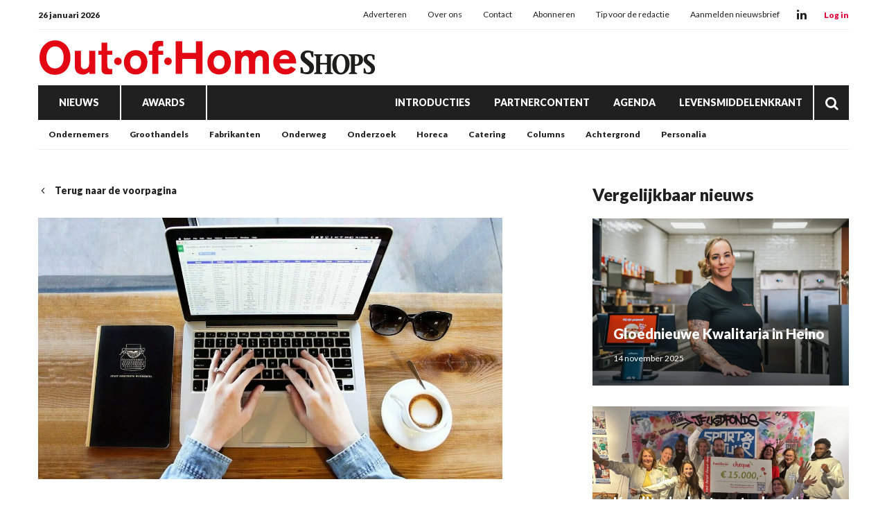

--- FILE ---
content_type: text/html; charset=UTF-8
request_url: https://www.outofhome-shops.nl/tweede-vestiging-voor-brothers-horeca-groep
body_size: 26157
content:
<!doctype html>
<html lang="nl" data-id-website="2" data-id-template="15" data-session-id=""     >
    <head>
        <meta charset="UTF-8">
        <meta name="viewport" content="width=device-width, initial-scale=1.0">
                    <meta name="description"                                     content="UTRECHT -  Op Utrecht Science Park is de tweede locatie van Brothers Horeca Groep geopend. Grand Café Living zit op de campus waar eerder Grand Café The Basket gevestigd was. Brothers noemt de horecagelegenheid kloppende hart van de campus en spreekt van een perfecte locatie is om te ontmoeten, te studeren, te vergaderen, te eten en te vieren te midden van een huiselijke en ontspannen sfeer. ">
                    <meta name="robots"                                     content="index,follow">
                    <meta                   property="og:title"                   content="Tweede vestiging voor Brothers Horeca Groep">
                    <meta                   property="og:url"                   content="https://www.outofhome-shops.nl/tweede-vestiging-voor-brothers-horeca-groep?return=https://www.outofhome-shops.nl/tag/Brothers%20Horeca%20Group">
                    <meta                   property="og:description"                   content="UTRECHT -  Op Utrecht Science Park is de tweede locatie van Brothers Horeca Groep geopend. Grand Café Living zit op de campus waar eerder Grand Café The Basket gevestigd was. Brothers noemt de horecagelegenheid kloppende hart van de campus en spreekt van een perfecte locatie is om te ontmoeten, te studeren, te vergaderen, te eten en te vieren te midden van een huiselijke en ontspannen sfeer. ">
                    <meta                   property="og:publish_date"                   content="2024-04-17T09:53:14+0100">
                    <meta                   property="og:image"                   content="https://www.outofhome-shops.nl/files/202401/dist/7d1f5dbb54de63c0ad4fb777b1a5785a.jpg">
                <title>Tweede vestiging voor Brothers Horeca Groep</title>
                                    <style>*{padding:0px;margin:0px;outline:none}html{box-sizing:border-box;-ms-overflow-style:scrollbar}html *,html *:before,html *:after{box-sizing:inherit}.block-container,.block-group,.block-component,.component-row{display:flex;flex-wrap:wrap}.component-row{width:100%}@media (min-width:993px){[class*="vp-9-col-"]{width:100%;position:relative;padding-left:15px;padding-right:15px}.vp-9-col-hide{display:none !important}.vp-9-col-auto{flex:1;max-width:100%}.vp-9-col-1{flex:0 0 8.3333333333%;max-width:8.3333333333%}.vp-9-col-2{flex:0 0 16.6666666667%;max-width:16.6666666667%}.vp-9-col-3{flex:0 0 25%;max-width:25%}.vp-9-col-4{flex:0 0 33.3333333333%;max-width:33.3333333333%}.vp-9-col-5{flex:0 0 41.6666666667%;max-width:41.6666666667%}.vp-9-col-6{flex:0 0 50%;max-width:50%}.vp-9-col-7{flex:0 0 58.3333333333%;max-width:58.3333333333%}.vp-9-col-8{flex:0 0 66.6666666667%;max-width:66.6666666667%}.vp-9-col-9{flex:0 0 75%;max-width:75%}.vp-9-col-10{flex:0 0 83.3333333333%;max-width:83.3333333333%}.vp-9-col-11{flex:0 0 91.6666666667%;max-width:91.6666666667%}.vp-9-col-12{flex:0 0 100%;max-width:100%}}@media (min-width:576px) and (max-width:993px){[class*="vp-8-col-"]{width:100%;position:relative;padding-left:15px;padding-right:15px}.vp-8-col-hide{display:none !important}.vp-8-col-auto{flex:1;max-width:100%}.vp-8-col-1{flex:0 0 8.3333333333%;max-width:8.3333333333%}.vp-8-col-2{flex:0 0 16.6666666667%;max-width:16.6666666667%}.vp-8-col-3{flex:0 0 25%;max-width:25%}.vp-8-col-4{flex:0 0 33.3333333333%;max-width:33.3333333333%}.vp-8-col-5{flex:0 0 41.6666666667%;max-width:41.6666666667%}.vp-8-col-6{flex:0 0 50%;max-width:50%}.vp-8-col-7{flex:0 0 58.3333333333%;max-width:58.3333333333%}.vp-8-col-8{flex:0 0 66.6666666667%;max-width:66.6666666667%}.vp-8-col-9{flex:0 0 75%;max-width:75%}.vp-8-col-10{flex:0 0 83.3333333333%;max-width:83.3333333333%}.vp-8-col-11{flex:0 0 91.6666666667%;max-width:91.6666666667%}.vp-8-col-12{flex:0 0 100%;max-width:100%}}@media (min-width:0px) and (max-width:576px){[class*="vp-7-col-"]{width:100%;position:relative;padding-left:15px;padding-right:15px}.vp-7-col-hide{display:none !important}.vp-7-col-auto{flex:1;max-width:100%}.vp-7-col-1{flex:0 0 8.3333333333%;max-width:8.3333333333%}.vp-7-col-2{flex:0 0 16.6666666667%;max-width:16.6666666667%}.vp-7-col-3{flex:0 0 25%;max-width:25%}.vp-7-col-4{flex:0 0 33.3333333333%;max-width:33.3333333333%}.vp-7-col-5{flex:0 0 41.6666666667%;max-width:41.6666666667%}.vp-7-col-6{flex:0 0 50%;max-width:50%}.vp-7-col-7{flex:0 0 58.3333333333%;max-width:58.3333333333%}.vp-7-col-8{flex:0 0 66.6666666667%;max-width:66.6666666667%}.vp-7-col-9{flex:0 0 75%;max-width:75%}.vp-7-col-10{flex:0 0 83.3333333333%;max-width:83.3333333333%}.vp-7-col-11{flex:0 0 91.6666666667%;max-width:91.6666666667%}.vp-7-col-12{flex:0 0 100%;max-width:100%}}</style>
                            <style>
	html:not([data-id-template="32"]) .page-body:before {
	content:'';
	position:fixed;
	width:100%;
	height:100%;
	top:0px;
	left:0px;
	background:white;
	z-index:9999;
	transition: opacity .3s ease, visibility .3s ease;
	}
	html.transition .page-body:before {
	opacity:0;
	visibility:hidden;
	}
</style>

<style>
	[data-id-template="32"] .page-body { display:block; }
	[data-id-template="32"] .page-body .block-container { display:block; }
	
	@media (max-width:630px) {
	.newsletter-table,
	.newsletter-sizing-table table,
	.newsletter-sizing-table table tbody,
	.newsletter-sizing-table table td, 
	.newsletter-sizing-table .article-image,
	.newsletter-sizing-table .article-image td a {
		width:100% !important;
		max-width: 100% !important;
	}
	
	.newsletter-sizing-table td img {
		display:block !important;
	 	width: 100% !important;
    	max-width: 100% !important;
	}
	
	.newsletter-table {
		display:table !important;
	}
	
	.article-table.right .lnn-item-container {
		padding-top:30px !important;
	}
	
	.newsletter-footer-socials {
		text-align:left !important;
		padding:20px 5px 0px 0px !important;
	}
	
	.newsletter-sizing-table .newsletter-socials-table tr td {
		padding:0px 10px 0px 0px !important;
	}
	
	.newsletter-sizing-table .newsletter-socials-table {
		width:180px !important;
	}
	
	.newsletter-sizing-table tr td .newsletter-logo {
		width:auto !important;
		max-width:100% !important;
		height:22px !important;
	}
	
	.newsletter-article-reversed {
		direction:ltr !important;
	}
	.newsletter-article-reversed .article-info {
		text-align:left !important;
	}
	.newsletter-article-reversed .newsletter-desktop-only {
		display:none !important;
	}
	}
</style>

<style>
	[data-id-template="32"] .page-body,
	[data-id-template="32"] .block {
		display:unset !important;
	}
</style>

<link rel="stylesheet" href="https://cdn.icomoon.io/160866/LNN/style.css?ga9cbp">
                            <link rel="preconnect" href="https://fonts.googleapis.com">
                            <link rel="preconnect" href="https://fonts.gstatic.com" crossorigin>
                            <link rel="icon" href="https://www.outofhome-shops.nl/files/202401/dist/favicon-2-32.png" sizes="32x32">
                            <link rel="icon" href="https://www.outofhome-shops.nl/files/202401/dist/favicon-2-128.png" sizes="128x128">
                            <link rel="icon" href="https://www.outofhome-shops.nl/files/202401/dist/favicon-2-180.png" sizes="180x180">
                            <link rel="icon" href="https://www.outofhome-shops.nl/files/202401/dist/favicon-2-192.png" sizes="192x192">
                            <script defer src="https://www.googletagmanager.com/gtag/js?id=G-SRNQ06SHFK"></script>
        <script>window.dataLayer = window.dataLayer || []; function gtag(){dataLayer.push(arguments);} gtag('js', new Date()); gtag('consent', 'default', {'ad_user_data': 'denied','ad_personalization': 'denied','ad_storage': 'denied','analytics_storage': 'denied' }); gtag('config', 'G-SRNQ06SHFK'); </script><script>gtag('consent', 'update', {'ad_user_data': 'granted','ad_personalization': 'granted','ad_storage': 'granted','analytics_storage': 'granted' });</script>
                                        <link type="text/css" rel="stylesheet" href="https://www.outofhome-shops.nl/assets/dist/7.3.21/core_frontend.css" async >
                    <link type="text/css" rel="stylesheet" href="https://www.outofhome-shops.nl/files/202401/dist/lgdxsqitpldxmgfmsp6qhfdpjai6fetg.css" async >
                    <link type="text/css" rel="stylesheet" href="https://www.outofhome-shops.nl/files/202401/dist/wdcw7fmg6irtgtthjxcxjqdtu46jidxz.css" async >
                            <script type="text/javascript" src="https://www.outofhome-shops.nl/assets/dist/7.3.21/npm_frontend.js" defer></script>
                    <script type="text/javascript" src="https://www.outofhome-shops.nl/assets/dist/7.3.21/core_frontend.js?hash=J534TBjhfViy8W9aTLgttwlIA87sM37Z" framework frontend="1" defer></script>
                    <script type="text/javascript" src="https://www.outofhome-shops.nl/assets/dist/7.3.21/frontend.js" defer></script>
                    <script type="text/javascript" src="https://www.outofhome-shops.nl/files/202401/dist/th4lexhpgldcicrqngdtidq4kqchim31.js" defer></script>
                    <script type="text/javascript" src="https://www.outofhome-shops.nl/files/202401/dist/rxrleemqzwaskyxaehquvmunekvxiv9x.js" defer></script>
            </head>
    <body class="page-body">
        <section  data-childs="1"  data-block-id="7"  data-source-id="0"  data-original-id="0"  id="block7"  data-type="container"  edit-view="sidebar"  class="header block block-container " >
        <section  data-component-type="3"  data-component-row-key="null"  data-block-id="101"  data-source-id="0"  data-original-id="0"  id="block101"  data-type="component"  edit-view=""  class="block block-component vp-9-col-12 vp-8-col-12 vp-7-col-12" >
        <section  data-component-block-id="101"  data-childs="1"  data-block-id="1"  data-source-id="0"  data-original-id="0"  id="block1"  data-type="group"  edit-view="sidebar"  class="block block-group vp-9-col-12 vp-8-col-12 vp-7-col-12 header-v1" >
        <div  data-component-block-id="101"  data-block-id="264"  data-source-id="3"  data-original-id="3"  id="block264"  data-type="menu"  edit-view="sidebar"  class="block block-menu vp-9-col-12 vp-8-col-12 vp-7-col-12" >
        <div class="header-top">
	<span class="header-date">
		26 januari 2026
	</span>

	<ul>
		<li class="menu-item">
    <a href="/adverteren" target="">
        Adverteren
    </a>
</li><li class="menu-item">
    <a href="/over-ons" target="">
        Over ons
    </a>
</li><li class="menu-item">
    <a href="/contact" target="">
        Contact
    </a>
</li><li class="menu-item">
    <a href="https://www.supermarktgidsonline.nl/printeditie-out-of-home-shops.html" target="_blank">
        Abonneren
    </a>
</li><li class="menu-item">
    <a href="/tip-de-redactie" target="">
        Tip voor de redactie
    </a>
</li><li class="menu-item">
    <a href="/aanmelden-nieuwsbrief" target="">
        Aanmelden nieuwsbrief
    </a>
</li>
	</ul>

	<div class="header-socials">
										<a class="social" href="https://www.linkedin.com/company/out-of-home-shops" target="_blank">
			<i class="icon-linkedin"></i>
		</a>
			</div>

	<div class="header-cta-login">
		<strong>
			<a href="" target="_blank">
				Log in
			</a>
		</strong>
	</div>
</div>
</div><section  data-component-block-id="101"  data-childs="1"  data-block-id="4"  data-source-id="0"  data-original-id="0"  id="block4"  data-type="group"  edit-view="sidebar"  class="block block-group vp-9-col-12 vp-8-col-12 vp-7-col-12 header-center" >
        <div  data-component-block-id="101"  data-block-id="1700"  data-source-id="0"  data-original-id="0"  id="block1700"  data-type="html"  edit-view="sidebar"  class="block block-html vp-9-col-hide vp-8-col-3 vp-7-col-3" >
        <div id="nav-icon" class="" onclick="global.activate('#nav-icon');global.activate('.header-top');global.activate('.main-menu', 'menu-overflow');scrollTo(0,0);">
	<span></span>
	<span></span>
	<span></span>
	<span></span>
</div>
</div><div  data-component-block-id="101"  data-block-id="261"  data-source-id="5"  data-original-id="5"  id="block261"  data-type="image"  edit-view="sidebar"  class="block block-image vp-9-col-12 vp-8-col-6 vp-7-col-6 header-logo" >
        <a href="/">
	<picture>
                                       <source
                  media="(min-width: 0px)"                  data-srcset="https://www.outofhome-shops.nl/files/202401/dist/652cffc67c8e76c9d447b46fbdbefbad.svg"
                                                   >
                              <img
            data-src="https://www.outofhome-shops.nl/files/202401/dist/652cffc67c8e76c9d447b46fbdbefbad.svg"
            data-srcset="https://www.outofhome-shops.nl/files/202401/dist/652cffc67c8e76c9d447b46fbdbefbad.svg"
                                       alt="OOHs_logo.svg"
                  >
   </picture>

</a>
</div><div  data-component-block-id="101"  data-block-id="1925"  data-source-id="1701"  data-original-id="1701"  id="block1925"  data-type="text"  edit-view="sidebar"  class="block block-text vp-9-col-hide vp-8-col-3 vp-7-col-3" >
        <div class="header-cta-login">
	<strong>
		<a href="https://website.epublisher.world/lmk/login" target="_blank">
			Login
		</a>
	</strong>
</div>

</div>
</section><div  data-component-block-id="101"  data-block-id="260"  data-source-id="6"  data-original-id="6"  id="block260"  data-type="menu"  edit-view="sidebar"  class="block block-menu vp-9-col-12 vp-8-col-12 vp-7-col-12 header-v1-main-menu" >
        <div class="main-menu">
	<ul>
		

	
<li class="menu-item">
	<a href="/nieuws" target="" title="Nieuws" data-id="15" data-parent-articles>
		Nieuws
	</a>
	</li>

	
<li class="menu-item">
	<a href="/awards" target="" title="Awards" data-id="21" data-parent-awards>
		Awards
	</a>
	</li>


<li class="menu-item">
	<a href="/introducties" target="" title="Introducties" data-id="19">
		Introducties
	</a>
	</li>


<li class="menu-item">
	<a href="/partnercontent" target="" title="Partnercontent" data-id="20">
		Partnercontent
	</a>
	</li>


<li class="menu-item">
	<a href="/agenda" target="" title="Agenda" data-id="16">
		Agenda
	</a>
	</li>


<li class="menu-item">
	<a href="https://www.levensmiddelenkrant.nl/" target="" title="Levensmiddelenkrant" data-id="url">
		Levensmiddelenkrant
	</a>
	</li>
		<li class="menu-item menu-item-search">
			<a href="/zoeken">
				<i class="icon-search"></i>
			</a>
		</li>
	</ul>
</div>
</div><div  data-component-block-id="101"  data-block-id="1856"  data-source-id="1780"  data-original-id="1780"  id="block1856"  data-type="menu"  edit-view="sidebar"  class="block block-menu vp-9-col-hide vp-8-col-12 vp-7-col-12 header-v1-responsive-menu" >
        <div class="responsive-menu">
	<ul>
		<li class="menu-item">
    <a href="/nieuws" target="">
        Nieuws
    </a>
</li><li class="menu-item">
    <a href="/awards" target="">
        Awards
    </a>
</li>
	</ul>
</div>
</div><div  data-component-block-id="101"  data-offset="1"  data-block-id="245"  data-source-id="244"  data-original-id="244"  id="block245"  data-type="content"  edit-view="sidebar"  class="block block-content vp-9-col-12 vp-8-col-12 vp-7-col-12 submenu-categories" >
        
	
<ul class="active">
	<li category-id="33">
	<a href="/ondernemers" title="Ondernemers">
		Ondernemers
	</a>
</li><li category-id="18">
	<a href="/groothandels" title="Groothandels">
		Groothandels
	</a>
</li><li category-id="16">
	<a href="/fabrikanten" title="Fabrikanten">
		Fabrikanten
	</a>
</li><li category-id="13">
	<a href="/on-the-move" title="Onderweg">
		Onderweg
	</a>
</li><li category-id="32">
	<a href="/economie" title="Onderzoek">
		Onderzoek
	</a>
</li><li category-id="14">
	<a href="/horeca" title="Horeca">
		Horeca
	</a>
</li><li category-id="17">
	<a href="/catering" title="Catering">
		Catering
	</a>
</li><li category-id="29">
	<a href="/columns" title="Columns">
		Columns
	</a>
</li><li category-id="35">
	<a href="/achtergrond" title="Achtergrond">
		Achtergrond
	</a>
</li><li category-id="36">
	<a href="/personalia" title="Personalia">
		Personalia
	</a>
</li></ul>

</div><div  data-component-block-id="101"  data-offset="1"  data-block-id="498"  data-source-id="488"  data-original-id="488"  id="block498"  data-type="content"  edit-view="sidebar"  class="block block-content vp-9-col-12 vp-8-col-12 vp-7-col-12 submenu-awards" >
        

<ul>
	<li category-id="27">
	<a href="/awards-out-of-home-awards">
		Out.of.Home awards
	</a>
</li><li category-id="26">
	<a href="/awards-beste-introducties">
		Beste Introducties
	</a>
</li><li category-id="28">
	<a href="/awards-de-classique">
		De Classique
	</a>
</li></ul>

</div>
</section>
</section>
</section><section  data-childs="1"  data-block-id="23"  data-source-id="0"  data-original-id="0"  id="block23"  data-type="container"  edit-view="sidebar"  class="content block block-container " >
        <section  data-childs="1"  data-block-id="24"  data-source-id="0"  data-original-id="0"  id="block24"  data-type="container"  edit-view="sidebar"  class="content-inside block block-container " >
        <section  data-childs="1"  data-block-id="104"  data-source-id="0"  data-original-id="0"  id="block104"  data-type="group"  edit-view="sidebar"  class="block block-group vp-9-col-7 vp-8-col-12 vp-7-col-12" >
        <div  data-block-id="108"  data-source-id="0"  data-original-id="0"  id="block108"  data-type="html"  edit-view="sidebar"  class="block block-html vp-9-col-12 vp-8-col-12 vp-7-col-12" >
        <a href="/" class="return">
	<i class="icon-chevron-left"></i>
		Terug naar de voorpagina
	</a>
</div><div  data-block-id="64696"  data-source-id="110"  data-original-id="110"  id="block64696"  data-type="image"  edit-view="sidebar"  class="block block-image vp-9-col-12 vp-8-col-12 vp-7-col-12" >
        <picture>
                                    <source
                  media="(min-width: 993px)"                  type="image/webp"
                  data-srcset="https://www.outofhome-shops.nl/files/202401/dist/25a7b58cd509ea3e71504d5974472ec6.webp"
                  width="1200"                  height="675"               >
                                             <source
                  media="(min-width: 576px) and (max-width: 993px)"                  type="image/webp"
                  data-srcset="https://www.outofhome-shops.nl/files/202401/dist/e82992e5276d956a5068f37bd20d0e43.webp"
                  width="1200"                  height="675"               >
                                             <source
                  media="(min-width: 0px) and (max-width: 576px)"                  type="image/webp"
                  data-srcset="https://www.outofhome-shops.nl/files/202401/dist/637b68acd73b8b66a752c2019ed2a85c.webp"
                  width="600"                  height="600"               >
                                                         <source
                  media="(min-width: 993px)"                  data-srcset="https://www.outofhome-shops.nl/files/202401/dist/25a7b58cd509ea3e71504d5974472ec6.jpg"
                  width="1200"                  height="675"               >
                                             <source
                  media="(min-width: 576px) and (max-width: 993px)"                  data-srcset="https://www.outofhome-shops.nl/files/202401/dist/e82992e5276d956a5068f37bd20d0e43.jpg"
                  width="1200"                  height="675"               >
                                             <source
                  media="(min-width: 0px) and (max-width: 576px)"                  data-srcset="https://www.outofhome-shops.nl/files/202401/dist/637b68acd73b8b66a752c2019ed2a85c.jpg"
                  width="600"                  height="600"               >
                              <img
            data-src="https://www.outofhome-shops.nl/files/202401/dist/25a7b58cd509ea3e71504d5974472ec6.jpg"
            data-srcset="https://www.outofhome-shops.nl/files/202401/dist/25a7b58cd509ea3e71504d5974472ec6.jpg"
                                       alt="werkplek.jpg"
                  >
   </picture>

</div><div  data-block-id="54634"  data-source-id="0"  data-original-id="0"  id="block54634"  data-type="html"  edit-view="sidebar"  class="block block-html vp-9-col-12 vp-8-col-12 vp-7-col-12" >
        <input type="hidden" name="article_id" value="20435" />

<div class="label-row">
	
		<span class="category-label"  style="background:#E3043B">
		<a href="/horeca">
			Horeca
		</a>
	</span>
	</div>

<h1>Tweede vestiging voor Brothers Horeca Groep</h1>

</div><div  data-block-id="111"  data-source-id="0"  data-original-id="0"  id="block111"  data-type="html"  edit-view="sidebar"  class="block block-html vp-9-col-12 vp-8-col-12 vp-7-col-12" >
        <p class="intro">UTRECHT -  Op Utrecht Science Park is de tweede locatie van Brothers Horeca Groep geopend. Grand Café Living zit op de campus waar eerder Grand Café The Basket gevestigd was. Brothers noemt de horecagelegenheid kloppende hart van de campus en spreekt van een perfecte locatie is om te ontmoeten, te studeren, te vergaderen, te eten en te vieren te midden van een huiselijke en ontspannen sfeer. </p>

<h5>
		<a href="/redactie">Redactie</a> | 
		<time datetime="2024-04-17 09:53">17 april 2024 09:53</time>
</h5>
</div><div  data-block-id="54633"  data-source-id="0"  data-original-id="0"  id="block54633"  data-type="html"  edit-view="sidebar"  class="block block-html vp-9-col-12 vp-8-col-12 vp-7-col-12" >
        <div class="social-share">
	<div class="social-share-links">
		<a href="https://www.linkedin.com/shareArticle?url=https://www.outofhome-shops.nl/tweede-vestiging-voor-brothers-horeca-groep" target="blank" rel="noopener noreferrer"><i class="icon-linkedin"></i></a>
		<a href="https://www.facebook.com/sharer.php?u=https://www.outofhome-shops.nl/tweede-vestiging-voor-brothers-horeca-groep" target="blank" rel="noopener noreferrer"><i class="icon-facebook"></i></a>
		<a href="https://twitter.com/intent/tweet?url=https://www.outofhome-shops.nl/tweede-vestiging-voor-brothers-horeca-groep" target="blank" rel="noopener noreferrer"><i class="icon-twitter"></i></a>
	</div>
	<div class="social-share-text">
		<h5>Deel dit artikel via social media</h5>
	</div>
</div>
</div><section  data-component-type="4"  data-component-row-key="null"  data-block-id="64694"  data-source-id="112"  data-original-id="112"  id="block64694"  data-type="component"  edit-view=""  class="block block-component vp-9-col-12 vp-8-col-12 vp-7-col-12" >
        <div class="component-row" data-component-id="12" data-component-row-key="99Pk3"><div  data-component-block-id="112"  data-block-id="64695"  data-source-id="70"  data-original-id="70"  id="block64695"  data-type="text"  edit-view="sidebar"  class="block block-text vp-9-col-12 vp-8-col-12 vp-7-col-12" >
        <p>Om het te vieren, opent het grand café een week lang haar deuren horecagelegenheid voor publiek, ook van buiten de campus met een house warming om de naam LIVING eer aan te doen.</p>
<p><strong>Duurzaam</strong><br>Op de menukaart staan ontbijt-items, gezonde bowls en brasserieklassiekers. De keuken maakt zoveel mogelijk gebruik van duurzame, gezonde en verse ingrediënten. Brain Food vindt de horecagroep erg belangrijk, zeker op een campus. Duurzaamheid ook terug te zien in het gebouw, eigendom van Utrecht University, dat is neergezet met duurzame en energiezuinige materialen. De royale aanwezigheid van planten moeten de lucht zuiveren en de geest verfrissen. In het gebouw is een inspiratieruimte voor vergaderingen, presentaties en borrels en biedt verder de gelegenheid om te loungen, ongestoord te studeren en, naar eigen zeggen, natuurlijk om het leven te vieren.</p>
<p>Het LIVING-concept is sinds 2023 ook te vinden op de VU Campus Amsterdam. Met de opening van de vestiging Utrecht is dit de tweede locatie binnen dit concept voor Brothers Horeca Group.</p>
<p> </p>
<p>Bron: Out.of.Home Shops</p>
</div></div>
</section><div  data-block-id="60803"  data-source-id="0"  data-original-id="0"  id="block60803"  data-type="html"  edit-view="sidebar"  class="block block-html vp-9-col-12 vp-8-col-12 vp-7-col-12" >
        <div class="card">
	<h4>Lees meer over:</h4>
		<a href="/tag/Brothers Horeca Group" class="article-tag">
		Brothers Horeca Group
	</a>
		<a href="/tag/concept" class="article-tag">
		concept
	</a>
		<a href="/tag/duurzaamheid" class="article-tag">
		duurzaamheid
	</a>
		<a href="/tag/horeca" class="article-tag">
		horeca
	</a>
	</div>

</div>
</section><section  data-childs="1"  data-block-id="105"  data-source-id="0"  data-original-id="0"  id="block105"  data-type="group"  edit-view="sidebar"  class="block block-group vp-9-col-4 vp-8-col-12 vp-7-col-12 ml-auto" >
        <div  data-offset="1"  data-block-id="114"  data-source-id="0"  data-original-id="0"  id="block114"  data-type="content"  edit-view="sidebar"  class="block block-content vp-9-col-12 vp-8-col-12 vp-7-col-12" >
        <h2 class="vp-9-col-12 vp-8-col-12 vp-7-col-12">
	Vergelijkbaar nieuws
</h2>

<div class="vp-9-col-12 vp-8-col-6 vp-7-col-12">
	<a class="card-article" href="/gloednieuwe-kwalitaria-in-heino">
		<picture>
                                    <source
                  media="(min-width: 576px)"                  type="image/webp"
                  data-srcset="https://www.outofhome-shops.nl/files/202401/dist/696317feba3a8c755e20470906617ade.webp"
                  width="1000"                  height="650"               >
                                             <source
                  media="(min-width: 0px) and (max-width: 576px)"                  type="image/webp"
                  data-srcset="https://www.outofhome-shops.nl/files/202401/dist/c8cd7df70b33409d541a53077255c501.webp"
                  width="600"                  height="450"               >
                                                         <source
                  media="(min-width: 576px)"                  data-srcset="https://www.outofhome-shops.nl/files/202401/dist/696317feba3a8c755e20470906617ade.png"
                  width="1000"                  height="650"               >
                                             <source
                  media="(min-width: 0px) and (max-width: 576px)"                  data-srcset="https://www.outofhome-shops.nl/files/202401/dist/c8cd7df70b33409d541a53077255c501.png"
                  width="600"                  height="450"               >
                              <img
            data-src="https://www.outofhome-shops.nl/files/202401/dist/696317feba3a8c755e20470906617ade.png"
            data-srcset="https://www.outofhome-shops.nl/files/202401/dist/696317feba3a8c755e20470906617ade.png"
                                       alt="Ondernemer - Brigitte van Dijk.png"
                  >
   </picture>

		<div class="info">
			<h3>Gloednieuwe Kwalitaria in Heino</h3>
			<p class="published">
								14 november 2025
			</p>
		</div>
	</a>
</div>
<div class="vp-9-col-12 vp-8-col-6 vp-7-col-12">
	<a class="card-article" href="/kwalitaria-doet-grote-donatie-aan-jeugdfonds">
		<picture>
                                    <source
                  media="(min-width: 576px)"                  type="image/webp"
                  data-srcset="https://www.outofhome-shops.nl/files/202401/dist/e6f5422ce22896003c941c07818e08f7.webp"
                  width="1000"                  height="650"               >
                                             <source
                  media="(min-width: 0px) and (max-width: 576px)"                  type="image/webp"
                  data-srcset="https://www.outofhome-shops.nl/files/202401/dist/70ccc573f90048dfde917afa73864707.webp"
                  width="600"                  height="450"               >
                                                         <source
                  media="(min-width: 576px)"                  data-srcset="https://www.outofhome-shops.nl/files/202401/dist/e6f5422ce22896003c941c07818e08f7.jpg"
                  width="1000"                  height="650"               >
                                             <source
                  media="(min-width: 0px) and (max-width: 576px)"                  data-srcset="https://www.outofhome-shops.nl/files/202401/dist/70ccc573f90048dfde917afa73864707.jpg"
                  width="600"                  height="450"               >
                              <img
            data-src="https://www.outofhome-shops.nl/files/202401/dist/e6f5422ce22896003c941c07818e08f7.jpg"
            data-srcset="https://www.outofhome-shops.nl/files/202401/dist/e6f5422ce22896003c941c07818e08f7.jpg"
                                       alt="Kwalitaria reikt cheque uit aan Jeugdfonds.jpg"
                  >
   </picture>

		<div class="info">
			<h3>Kwalitaria  doet grote donatie aan Jeugdfonds</h3>
			<p class="published">
								22 januari 2026
			</p>
		</div>
	</a>
</div>
<div class="vp-9-col-12 vp-8-col-6 vp-7-col-12">
	<a class="card-article" href="/vis-meer-onderdeel-van-utrechtse-horeca-groep">
		<picture>
                                    <source
                  media="(min-width: 576px)"                  type="image/webp"
                  data-srcset="https://www.outofhome-shops.nl/files/202401/dist/a79d327379889fcf55096ebf09af54e3.webp"
                  width="1000"                  height="650"               >
                                             <source
                  media="(min-width: 0px) and (max-width: 576px)"                  type="image/webp"
                  data-srcset="https://www.outofhome-shops.nl/files/202401/dist/8136c934498e9f9b43cbb7bfddaddee9.webp"
                  width="600"                  height="450"               >
                                                         <source
                  media="(min-width: 576px)"                  data-srcset="https://www.outofhome-shops.nl/files/202401/dist/a79d327379889fcf55096ebf09af54e3.png"
                  width="1000"                  height="650"               >
                                             <source
                  media="(min-width: 0px) and (max-width: 576px)"                  data-srcset="https://www.outofhome-shops.nl/files/202401/dist/8136c934498e9f9b43cbb7bfddaddee9.png"
                  width="600"                  height="450"               >
                              <img
            data-src="https://www.outofhome-shops.nl/files/202401/dist/a79d327379889fcf55096ebf09af54e3.png"
            data-srcset="https://www.outofhome-shops.nl/files/202401/dist/a79d327379889fcf55096ebf09af54e3.png"
                                       alt="VM-800x500-Bar-5.png"
                  >
   </picture>

		<div class="info">
			<h3>Vis & Meer onderdeel van Utrechtse Horeca Groep</h3>
			<p class="published">
								17 september 2025
			</p>
		</div>
	</a>
</div>
</div><section  data-component-type="2"  data-component-row-key="null"  data-block-id="54208"  data-source-id="0"  data-original-id="0"  id="block54208"  data-type="component"  edit-view=""  class="block block-component vp-9-col-12 vp-8-col-12 vp-7-col-12" >
        <div  data-component-block-id="54208"  data-offset="1"  data-block-id="54209"  data-source-id="54207"  data-original-id="54207"  id="block54209"  data-type="content"  edit-view="sidebar"  class="block block-content vp-9-col-12 vp-8-col-12 vp-7-col-12 lnn-position-300-250" >
        <div class="lnn-item-container">
	<a href="https://www.supermarktgidsonline.nl/alle-abonnementen/" target="_blank" data-util="ads" class="lnn-item" data-type="300x250" data-id="20" data-views="93371" data-clicks="210">
		<img src="https://www.outofhome-shops.nl/files/202401/dist/6be25e8c8c94a5a6ebf45a5cfb1edae1.png" />
	</a>
</div>

</div>
</section>
</section><div  data-offset="1"  data-block-id="109"  data-source-id="0"  data-original-id="0"  id="block109"  data-type="content"  edit-view="sidebar"  class="block block-content vp-9-col-12 vp-8-col-12 vp-7-col-12" >
        <h2 class="vp-9-col-12 vp-8-col-12 vp-7-col-12">
	Lees ook
</h2>

<div class="vp-9-col-4 vp-8-col-6 vp-7-col-12">
	<a class="card-article" href="/jubileum-voor-bagels-beans">
		<picture>
                                    <source
                  media="(min-width: 576px)"                  type="image/webp"
                  data-srcset="https://www.outofhome-shops.nl/files/202401/dist/de690d7b07d0efb0dbf9c368db0bad0a.webp"
                  width="1000"                  height="650"               >
                                             <source
                  media="(min-width: 0px) and (max-width: 576px)"                  type="image/webp"
                  data-srcset="https://www.outofhome-shops.nl/files/202401/dist/c7e835803bcf997d963dbd0a7b106852.webp"
                  width="600"                  height="450"               >
                                                         <source
                  media="(min-width: 576px)"                  data-srcset="https://www.outofhome-shops.nl/files/202401/dist/de690d7b07d0efb0dbf9c368db0bad0a.jpg"
                  width="1000"                  height="650"               >
                                             <source
                  media="(min-width: 0px) and (max-width: 576px)"                  data-srcset="https://www.outofhome-shops.nl/files/202401/dist/c7e835803bcf997d963dbd0a7b106852.jpg"
                  width="600"                  height="450"               >
                              <img
            data-src="https://www.outofhome-shops.nl/files/202401/dist/de690d7b07d0efb0dbf9c368db0bad0a.jpg"
            data-srcset="https://www.outofhome-shops.nl/files/202401/dist/de690d7b07d0efb0dbf9c368db0bad0a.jpg"
                                       alt="2Svigw0dpYhZMXFhrOIT5zXaYP2DwfTBotmv33Eg.jpg"
                  >
   </picture>

		<div class="info">
			<h3>Jubileum voor Bagels & Beans</h3>
			<p class="published">
								26 januari 2026
			</p>
		</div>
	</a>
</div>
<div class="vp-9-col-4 vp-8-col-6 vp-7-col-12">
	<a class="card-article" href="/hein-schumacher-gaat-in-de-chocolade">
		<picture>
                                    <source
                  media="(min-width: 576px)"                  type="image/webp"
                  data-srcset="https://www.outofhome-shops.nl/files/202401/dist/ee91a8884f7100ab1141581e7a4f5834.webp"
                  width="1000"                  height="650"               >
                                             <source
                  media="(min-width: 0px) and (max-width: 576px)"                  type="image/webp"
                  data-srcset="https://www.outofhome-shops.nl/files/202401/dist/72a761551dc8e1d42866e5494ba1c0e1.webp"
                  width="600"                  height="450"               >
                                                         <source
                  media="(min-width: 576px)"                  data-srcset="https://www.outofhome-shops.nl/files/202401/dist/ee91a8884f7100ab1141581e7a4f5834.jpg"
                  width="1000"                  height="650"               >
                                             <source
                  media="(min-width: 0px) and (max-width: 576px)"                  data-srcset="https://www.outofhome-shops.nl/files/202401/dist/72a761551dc8e1d42866e5494ba1c0e1.jpg"
                  width="600"                  height="450"               >
                              <img
            data-src="https://www.outofhome-shops.nl/files/202401/dist/ee91a8884f7100ab1141581e7a4f5834.jpg"
            data-srcset="https://www.outofhome-shops.nl/files/202401/dist/ee91a8884f7100ab1141581e7a4f5834.jpg"
                                       alt="Hein Schumacher_CEO Barry Callebaut effective Jan 26, 2026_Portrait.jpg"
                  >
   </picture>

		<div class="info">
			<h3>Hein Schumacher gaat in de chocolade</h3>
			<p class="published">
								23 januari 2026
			</p>
		</div>
	</a>
</div>
<div class="vp-9-col-4 vp-8-col-6 vp-7-col-12">
	<a class="card-article" href="/kwalitaria-doet-grote-donatie-aan-jeugdfonds">
		<picture>
                                    <source
                  media="(min-width: 576px)"                  type="image/webp"
                  data-srcset="https://www.outofhome-shops.nl/files/202401/dist/e6f5422ce22896003c941c07818e08f7.webp"
                  width="1000"                  height="650"               >
                                             <source
                  media="(min-width: 0px) and (max-width: 576px)"                  type="image/webp"
                  data-srcset="https://www.outofhome-shops.nl/files/202401/dist/70ccc573f90048dfde917afa73864707.webp"
                  width="600"                  height="450"               >
                                                         <source
                  media="(min-width: 576px)"                  data-srcset="https://www.outofhome-shops.nl/files/202401/dist/e6f5422ce22896003c941c07818e08f7.jpg"
                  width="1000"                  height="650"               >
                                             <source
                  media="(min-width: 0px) and (max-width: 576px)"                  data-srcset="https://www.outofhome-shops.nl/files/202401/dist/70ccc573f90048dfde917afa73864707.jpg"
                  width="600"                  height="450"               >
                              <img
            data-src="https://www.outofhome-shops.nl/files/202401/dist/e6f5422ce22896003c941c07818e08f7.jpg"
            data-srcset="https://www.outofhome-shops.nl/files/202401/dist/e6f5422ce22896003c941c07818e08f7.jpg"
                                       alt="Kwalitaria reikt cheque uit aan Jeugdfonds.jpg"
                  >
   </picture>

		<div class="info">
			<h3>Kwalitaria  doet grote donatie aan Jeugdfonds</h3>
			<p class="published">
								22 januari 2026
			</p>
		</div>
	</a>
</div>
<div class="vp-9-col-4 vp-8-col-6 vp-7-col-12">
	<a class="card-article" href="/regels-kindermarketing-aangescherpt">
		<picture>
                                    <source
                  media="(min-width: 576px)"                  type="image/webp"
                  data-srcset="https://www.outofhome-shops.nl/files/202401/dist/ff799d05abe9e51885dc950780f0325a.webp"
                  width="1000"                  height="650"               >
                                             <source
                  media="(min-width: 0px) and (max-width: 576px)"                  type="image/webp"
                  data-srcset="https://www.outofhome-shops.nl/files/202401/dist/82f84f07869aa5eb44ea7e753c79535a.webp"
                  width="600"                  height="450"               >
                                                         <source
                  media="(min-width: 576px)"                  data-srcset="https://www.outofhome-shops.nl/files/202401/dist/ff799d05abe9e51885dc950780f0325a.jpg"
                  width="1000"                  height="650"               >
                                             <source
                  media="(min-width: 0px) and (max-width: 576px)"                  data-srcset="https://www.outofhome-shops.nl/files/202401/dist/82f84f07869aa5eb44ea7e753c79535a.jpg"
                  width="600"                  height="450"               >
                              <img
            data-src="https://www.outofhome-shops.nl/files/202401/dist/ff799d05abe9e51885dc950780f0325a.jpg"
            data-srcset="https://www.outofhome-shops.nl/files/202401/dist/ff799d05abe9e51885dc950780f0325a.jpg"
                                       alt="3p3a2552.jpg"
                  >
   </picture>

		<div class="info">
			<h3>Regels kindermarketing aangescherpt</h3>
			<p class="published">
								22 januari 2026
			</p>
		</div>
	</a>
</div>
<div class="vp-9-col-4 vp-8-col-6 vp-7-col-12">
	<a class="card-article" href="/profri-bespreekt-sup-knelpunten-bij-staatssecretaris-aartsen">
		<picture>
                                    <source
                  media="(min-width: 576px)"                  type="image/webp"
                  data-srcset="https://www.outofhome-shops.nl/files/202401/dist/2b35b1f76386dfe53744b53b0565ffb3.webp"
                  width="1000"                  height="650"               >
                                             <source
                  media="(min-width: 0px) and (max-width: 576px)"                  type="image/webp"
                  data-srcset="https://www.outofhome-shops.nl/files/202401/dist/8af247cdcc1c9037ee5b3e01b6beb0a5.webp"
                  width="600"                  height="450"               >
                                                         <source
                  media="(min-width: 576px)"                  data-srcset="https://www.outofhome-shops.nl/files/202401/dist/2b35b1f76386dfe53744b53b0565ffb3.jpg"
                  width="1000"                  height="650"               >
                                             <source
                  media="(min-width: 0px) and (max-width: 576px)"                  data-srcset="https://www.outofhome-shops.nl/files/202401/dist/8af247cdcc1c9037ee5b3e01b6beb0a5.jpg"
                  width="600"                  height="450"               >
                              <img
            data-src="https://www.outofhome-shops.nl/files/202401/dist/2b35b1f76386dfe53744b53b0565ffb3.jpg"
            data-srcset="https://www.outofhome-shops.nl/files/202401/dist/2b35b1f76386dfe53744b53b0565ffb3.jpg"
                                       alt="ProFri - Overleg met staatssecretaris Thierry Aartsen over SUP regeling - ONL voor Ondernemers.jpg"
                  >
   </picture>

		<div class="info">
			<h3>ProFri bespreekt SUP-knelpunten bij staatssecretaris Aartsen</h3>
			<p class="published">
								21 januari 2026
			</p>
		</div>
	</a>
</div>
<div class="vp-9-col-4 vp-8-col-6 vp-7-col-12">
	<a class="card-article" href="/rasecht-neemt-fishpartners-over">
		<picture>
                                    <source
                  media="(min-width: 576px)"                  type="image/webp"
                  data-srcset="https://www.outofhome-shops.nl/files/202401/dist/aa4c0996109b57f0c096ee2e7b33f456.webp"
                  width="1000"                  height="650"               >
                                             <source
                  media="(min-width: 0px) and (max-width: 576px)"                  type="image/webp"
                  data-srcset="https://www.outofhome-shops.nl/files/202401/dist/bb630146c4dc1eb6c52bd794618fc342.webp"
                  width="600"                  height="450"               >
                                                         <source
                  media="(min-width: 576px)"                  data-srcset="https://www.outofhome-shops.nl/files/202401/dist/aa4c0996109b57f0c096ee2e7b33f456.jpg"
                  width="1000"                  height="650"               >
                                             <source
                  media="(min-width: 0px) and (max-width: 576px)"                  data-srcset="https://www.outofhome-shops.nl/files/202401/dist/bb630146c4dc1eb6c52bd794618fc342.jpg"
                  width="600"                  height="450"               >
                              <img
            data-src="https://www.outofhome-shops.nl/files/202401/dist/aa4c0996109b57f0c096ee2e7b33f456.jpg"
            data-srcset="https://www.outofhome-shops.nl/files/202401/dist/aa4c0996109b57f0c096ee2e7b33f456.jpg"
                                       alt="CHe5crGc5BhYRBPrSlbboOECIfxFs8fXymcXfgrn.jpg"
                  >
   </picture>

		<div class="info">
			<h3>Rasecht neemt FishPartners over</h3>
			<p class="published">
								21 januari 2026
			</p>
		</div>
	</a>
</div>
</div>
</section>
</section><section  data-childs="1"  data-block-id="21"  data-source-id="0"  data-original-id="0"  id="block21"  data-type="container"  edit-view="sidebar"  class="footer block block-container " >
        <section  data-component-type="3"  data-component-row-key="null"  data-block-id="102"  data-source-id="0"  data-original-id="0"  id="block102"  data-type="component"  edit-view=""  class="block block-component vp-9-col-12 vp-8-col-12 vp-7-col-12" >
        <section  data-component-block-id="102"  data-childs="1"  data-block-id="12"  data-source-id="0"  data-original-id="0"  id="block12"  data-type="group"  edit-view="sidebar"  class="block block-group vp-9-col-12 vp-8-col-12 vp-7-col-12 footer-top" >
        <div class="footer-top-inside">
	<section  data-component-block-id="102"  data-childs="1"  data-block-id="15"  data-source-id="0"  data-original-id="0"  id="block15"  data-type="group"  edit-view="sidebar"  class="block block-group vp-9-col-3 vp-8-col-6 vp-7-col-12" >
        <div  data-component-block-id="102"  data-block-id="267"  data-source-id="16"  data-original-id="16"  id="block267"  data-type="image"  edit-view="sidebar"  class="block block-image vp-9-col-12 vp-8-col-12 vp-7-col-12" >
        <a href="/">
<picture>
                                       <source
                  media="(min-width: 0px)"                  data-srcset="https://www.outofhome-shops.nl/files/202401/dist/b91d40ab63260fb93524f22bf2d1becb.svg"
                                                   >
                              <img
            data-src="https://www.outofhome-shops.nl/files/202401/dist/b91d40ab63260fb93524f22bf2d1becb.svg"
            data-srcset="https://www.outofhome-shops.nl/files/202401/dist/b91d40ab63260fb93524f22bf2d1becb.svg"
                                       alt="OOHs_logo.svg"
                  >
   </picture>

</a>
</div><div  data-component-block-id="102"  data-block-id="17"  data-source-id="0"  data-original-id="0"  id="block17"  data-type="html"  edit-view="sidebar"  class="block block-html vp-9-col-12 vp-8-col-12 vp-7-col-12" >
        <div class="footer-socials">
					<a class="social" href="https://www.linkedin.com/company/out-of-home-shops" target="_blank">
		<i class="icon-linkedin"></i>
	</a>
	</div>
</div>
</section><div  data-component-block-id="102"  data-block-id="268"  data-source-id="18"  data-original-id="18"  id="block268"  data-type="menu"  edit-view="sidebar"  class="block block-menu vp-9-col-3 vp-8-col-6 vp-7-col-12" >
        <h6>Nieuws</h6>
<ul>
    <li class="menu-item">
    <a href="/on-the-move" target="">
        Onderweg
    </a>
</li><li class="menu-item">
    <a href="/horeca" target="">
        Horeca
    </a>
</li><li class="menu-item">
    <a href="/fabrikanten" target="">
        Fabrikanten
    </a>
</li><li class="menu-item">
    <a href="/catering" target="">
        Catering
    </a>
</li><li class="menu-item">
    <a href="/economie" target="">
        Onderzoek
    </a>
</li><li class="menu-item">
    <a href="/groothandels" target="">
        Groothandels
    </a>
</li><li class="menu-item">
    <a href="/achtergrond" target="">
        Achtergrond
    </a>
</li>
</ul>
</div><div  data-component-block-id="102"  data-block-id="269"  data-source-id="19"  data-original-id="19"  id="block269"  data-type="menu"  edit-view="sidebar"  class="block block-menu vp-9-col-3 vp-8-col-6 vp-7-col-12" >
        <h6>Algemeen</h6>
<ul>
    <li class="menu-item">
    <a href="/agenda" target="">
        Agenda
    </a>
</li><li class="menu-item">
    <a href="/introducties" target="">
        Introducties
    </a>
</li><li class="menu-item">
    <a href="/partnercontent" target="">
        Partnercontent
    </a>
</li>
</ul>
</div><div  data-component-block-id="102"  data-block-id="270"  data-source-id="20"  data-original-id="20"  id="block270"  data-type="menu"  edit-view="sidebar"  class="block block-menu vp-9-col-3 vp-8-col-6 vp-7-col-12" >
        <h6>Services</h6>
<ul>
    <li class="menu-item">
    <a href="/over-ons" target="">
        Over ons
    </a>
</li><li class="menu-item">
    <a href="/contact" target="">
        Contact
    </a>
</li><li class="menu-item">
    <a href="/adverteren" target="">
        Adverteren
    </a>
</li><li class="menu-item">
    <a href="https://www.supermarktgidsonline.nl/printeditie-levensmiddelenkrant.html" target="_blank">
        Abonneren
    </a>
</li><li class="menu-item">
    <a href="/files/202202/raw/f8d0c201f5ea33e990ec6a0c3117f67e.pdf" target="_blank">
        Privacyverklaring
    </a>
</li>
</ul>
</div>
</div>
</section><section  data-component-block-id="102"  data-childs="1"  data-block-id="13"  data-source-id="0"  data-original-id="0"  id="block13"  data-type="group"  edit-view="sidebar"  class="block block-group vp-9-col-12 vp-8-col-12 vp-7-col-12 footer-bottom" >
        <div class="footer-bottom-inside">
	<div  data-component-block-id="102"  data-block-id="14"  data-source-id="0"  data-original-id="0"  id="block14"  data-type="html"  edit-view="sidebar"  class="block block-html vp-9-col-12 vp-8-col-12 vp-7-col-12 footer-signature" >
        <p>© Ondernemers Pers Nederland B.V.</p>
</div>
</div>
</section>
</section>
</section>                                    <script type="text/javascript" src="https://www.outofhome-shops.nl/assets/dist/7.3.21/plugins/polls/1_0/polls.js" defer></script>
                            <input type="hidden" name="builder-session" value="[base64]%[base64]%[base64]%[base64]%2BIGxpIHtcclxuXHRcdFx0XHQmOm50aC1jaGlsZCgxKSxcclxuXHRcdFx0XHQmOm50aC1jaGlsZCgyKSB7XHJcblx0XHRcdFx0XHRib3JkZXItcmlnaHQ6IDJweCBzb2xpZCAkd2hpdGU7XHJcblx0XHRcdFx0XHQ%[base64]%[base64]%[base64]%[base64]%[base64]%[base64]%[base64]%[base64]%[base64]%[base64]%[base64]%[base64]" />
    </body>
</html>

--- FILE ---
content_type: text/css
request_url: https://www.outofhome-shops.nl/files/202401/dist/lgdxsqitpldxmgfmsp6qhfdpjai6fetg.css
body_size: 13724
content:
@charset "UTF-8";
@import url("https://fonts.googleapis.com/css2?family=Lato:ital,wght@0,300;0,400;0,900;1,400&display=swap");body{font-size:1em;font-family:"lato";color:#202020;font-weight:400}h1,.hd1{font-size:2.5em;font-family:"lato";color:#202020;font-weight:900}h2,.hd2{font-size:1.5em;font-family:"lato";color:#202020;font-weight:900}h3,.hd3{font-size:1.25em;font-family:"lato";color:#202020;font-weight:900}h4,.hd4{font-size:1em;font-family:"lato";color:#202020;font-weight:900}h5,.hd5{font-size:0.88em;font-family:"lato";color:#202020;font-weight:900}h6,.hd6{font-size:0.75em;font-family:"lato";color:#202020;font-weight:900}a{font-size:1em;font-family:"lato";color:#e3043b;font-weight:400}html{font-size:16px}html.frozen,html.menu-overflow,html.mv-overflow{overflow:hidden !important}html.frozen body,html.menu-overflow body,html.mv-overflow body{overflow:hidden !important}.edit-block{width:25px !important;height:25px !important}.page-body{display:flex;flex-direction:column;line-height:1.62;overflow-x:hidden;min-height:100vh}h1,h2,h3,h4,h5,h6{display:block;width:100%;line-height:1.2;margin-bottom:10px}h1.spacing,h2.spacing,h3.spacing,h4.spacing,h5.spacing,h6.spacing{margin-bottom:10px}h1:last-child,h2:last-child,h3:last-child,h4:last-child,h5:last-child,h6:last-child{margin-bottom:0px}h1{line-height:1.17}h2{line-height:1.22}h3{line-height:1.4}h4{line-height:1.4}h5,h6{margin-bottom:20px}h5:last-child,h6:last-child{margin-bottom:0px}a{text-decoration:none}a:not(.btn){font-weight:inherit;font-size:inherit;font-family:inherit}button,a,[onclick],[data-location]{cursor:pointer}.block-text p,.block-text li{line-height:1.62}.block-text p:not(:last-child),.block-text table:not(:last-child),.block-html p:not(:last-child),.block-html table:not(:last-child),.block-content p:not(:last-child),.block-content table:not(:last-child){margin-bottom:20px}.block-text ul,.block-text ol,.block-html ul,.block-html ol,.block-content ul,.block-content ol{list-style-position:outside;margin-left:1rem}.block-text ul:not(:last-child),.block-text ol:not(:last-child),.block-html ul:not(:last-child),.block-html ol:not(:last-child),.block-content ul:not(:last-child),.block-content ol:not(:last-child){margin-bottom:20px}.block-text ul li,.block-text ol li,.block-html ul li,.block-html ol li,.block-content ul li,.block-content ol li{position:relative;line-height:1.62}.block-text ul li:not(:last-child),.block-text ol li:not(:last-child),.block-html ul li:not(:last-child),.block-html ol li:not(:last-child),.block-content ul li:not(:last-child),.block-content ol li:not(:last-child){margin-bottom:5px}.block-text span,.block-text strong,.block-html span,.block-html strong,.block-content span,.block-content strong{color:inherit;font-size:inherit}.block-text iframe,.block-html iframe,.block-content iframe{max-width:100%}.block-text table,.block-html table,.block-content table{border:none;border-collapse:collapse}.block-text table tbody,.block-html table tbody,.block-content table tbody{border-top:1px solid #cdcdcd;border-left:1px solid #cdcdcd}.block-text table tr,.block-html table tr,.block-content table tr{border-bottom:1px solid #cdcdcd}.block-text table tr th,.block-text table tr td,.block-html table tr th,.block-html table tr td,.block-content table tr th,.block-content table tr td{padding:0px;border:none;font-size:1rem;line-height:1.62;padding:2px 6px;border-right:1px solid #cdcdcd}> .content{padding-top:50px;padding-bottom:50px}.block-products,.block-content{padding:0;display:flex;flex-wrap:wrap}.block-products>.vp-7-col-12,.block-products>.vp-7-col-6,.block-content>.vp-7-col-12,.block-content>.vp-7-col-6{display:flex;flex-wrap:wrap}.block-group{display:flex;flex-wrap:wrap;padding:0;align-items:flex-start;align-content:flex-start}.block-menu ul{list-style-type:none;padding-left:0px}.block-component{padding:0 !important;display:flex;flex-wrap:wrap}.block-component .component-row:not(:last-child){margin-bottom:50px}.block-video .video{width:100%;height:0px;position:relative;padding-bottom:56.25%}html.editor .block-video .video:after{content:"";position:absolute;height:100%;width:100%;z-index:1;left:0px;top:0px}.block-video .video iframe,.block-video .video video{position:absolute;height:100%;width:100%;top:0px;left:0px}.page-body-editor .block-component{min-height:100px;border:1px solid #e3043b}picture{display:block}picture img{display:block;width:100%}img{max-width:100%;height:auto}form label{font-family:"Lato, Arial", "Arial"}form input,form textarea,form select{font-family:"Lato, Arial", "Arial"}.btn-row{display:flex;flex-wrap:wrap;align-items:center;margin:-5px}.btn-row .btn{margin:5px}.btn{display:inline-flex;align-items:center;justify-content:center;text-align:center;position:relative;border:1px solid;padding:15px 30px;font-family:"Lato, Arial", "Arial";font-size:0.875rem;line-height:1.28;font-weight:900;text-decoration:none;border-radius:0px}.transition .btn{transition:all 0.3s ease-in-out}.btn i{font-size:inherit;line-height:1;margin-left:10px}.btn .disabled{opacity:0.5}.hide{display:none}.center-content{display:flex;align-items:center;align-content:center;justify-content:center;text-align:center}.card{display:flex;flex-wrap:wrap;position:relative;width:100%;background:white;border-radius:0px;padding:30px}.card.card-primary{background:#e3043b}.card.card-primary h1,.card.card-primary h2,.card.card-primary h3,.card.card-primary h4,.card.card-primary h5,.card.card-primary h6,.card.card-primary p,.card.card-primary i,.card.card-primary a:not(.btn),.card.card-primary strong,.card.card-primary ul li,.card.card-primary div,.card.card-primary span{color:white}.card.card-secondary{background:#428DDF}.card.card-secondary h1,.card.card-secondary h2,.card.card-secondary h3,.card.card-secondary h4,.card.card-secondary h5,.card.card-secondary h6,.card.card-secondary p,.card.card-secondary i,.card.card-secondary a:not(.btn),.card.card-secondary strong,.card.card-secondary ul li,.card.card-secondary div,.card.card-secondary span{color:white}.card.card-partnercontent{background:#F3A639}.card.card-partnercontent h1,.card.card-partnercontent h2,.card.card-partnercontent h3,.card.card-partnercontent h4,.card.card-partnercontent h5,.card.card-partnercontent h6,.card.card-partnercontent p,.card.card-partnercontent i,.card.card-partnercontent a:not(.btn),.card.card-partnercontent strong,.card.card-partnercontent ul li,.card.card-partnercontent div,.card.card-partnercontent span{color:white}.card.card-background{background:#eee}#nav-icon{position:relative;margin:0;width:26px;height:18px;background:transparent;-webkit-transform:rotate(0deg);-moz-transform:rotate(0deg);-o-transform:rotate(0deg);transform:rotate(0deg);-webkit-transition:0.5s ease-in-out;-moz-transition:0.5s ease-in-out;-o-transition:0.5s ease-in-out;transition:0.5s ease-in-out;cursor:pointer}#nav-icon span{display:block;position:absolute;height:3px;width:26px;background:black;border-radius:0px;opacity:1;left:0;right:0;margin:0 auto;-webkit-transform:rotate(0deg);-moz-transform:rotate(0deg);-o-transform:rotate(0deg);transform:rotate(0deg);-webkit-transition:0.25s ease-in-out;-moz-transition:0.25s ease-in-out;-o-transition:0.25s ease-in-out;transition:0.25s ease-in-out}#nav-icon span:nth-child(1){top:0px}#nav-icon span:nth-child(2),#nav-icon span:nth-child(3){top:calc((18px - 3px) * 0.5)}#nav-icon span:nth-child(4){top:calc(18px - 3px)}#nav-icon.active{background:transparent}#nav-icon.active span:nth-child(1){top:calc((18px - 3px) * 0.5);width:0%}#nav-icon.active span:nth-child(2){-webkit-transform:rotate(45deg);-moz-transform:rotate(45deg);-o-transform:rotate(45deg);transform:rotate(45deg)}#nav-icon.active span:nth-child(3){-webkit-transform:rotate(-45deg);-moz-transform:rotate(-45deg);-o-transform:rotate(-45deg);transform:rotate(-45deg)}#nav-icon.active span:nth-child(4){top:calc((18px - 3px) * 0.5);width:0%}.card-article .info h3,.article-list-item .info h4,.article-media-list-item .info h5,.article-thumbnail-list-item .info h4,.video .info h4{display:-webkit-box;-webkit-box-orient:vertical;overflow:hidden;-webkit-line-clamp:3;word-break:break-word;padding-bottom:0.07em}.card-event{position:relative;margin-bottom:30px;width:100%;display:block}.card-event .image{height:0px;width:100%;position:relative;padding-bottom:100%;overflow:hidden}.card-event .image picture{width:100%;height:100%;position:absolute;left:0px;top:0px}.card-event .image picture img{width:100%;height:100%;object-fit:cover}.card-event .info{display:flex;flex-wrap:nowrap;flex-direction:column;justify-content:flex-end;height:50%;width:100%;position:absolute;bottom:0;left:0;padding:30px;background:linear-gradient(to bottom, rgba(0, 0, 0, 0.0001) 0%, rgba(0, 0, 0, 0.6) 100%)}.card-event .info h1,.card-event .info h2,.card-event .info h3,.card-event .info h4,.card-event .info h5,.card-event .info h6,.card-event .info p,.card-event .info i,.card-event .info a:not(.btn),.card-event .info strong,.card-event .info ul li,.card-event .info div,.card-event .info span{color:white}.card-event .info .date-label{width:auto;align-self:flex-start;font-size:0.875rem}.card-company{position:relative;margin-bottom:30px;width:100%;display:block}.card-company-image{width:100%}.card-company-image>picture,.card-company-image>picture img{width:100%;height:auto}.card-company-info{display:flex;flex-wrap:wrap;flex-direction:column;justify-content:flex-end;height:100%;width:100%;position:absolute;bottom:0;left:0;padding:20px;background:linear-gradient(to bottom, rgba(0, 0, 0, 0.0001) 0%, rgba(0, 0, 0, 0.0001) 50%, rgba(0, 0, 0, 0.6) 100%)}.card-company-info h1,.card-company-info h2,.card-company-info h3,.card-company-info h4,.card-company-info h5,.card-company-info h6,.card-company-info p,.card-company-info i,.card-company-info a:not(.btn),.card-company-info strong,.card-company-info ul li,.card-company-info div,.card-company-info span{color:white}.card-company-info picture{position:absolute;left:20px;top:20px;height:70px;width:120px;background:white;max-width:calc(100% - 40px);display:flex;align-items:center;justify-content:center;padding:5px;box-shadow:0px 5px 10px rgba(0, 0, 0, 0.1)}.card-company-info picture img{height:auto;width:auto;max-width:100%;max-height:100%}.card-company-info h3{margin-bottom:10px}.card-company-info .branche{text-transform:uppercase;font-size:0.875rem}.card-family{width:100%;display:flex;flex-wrap:wrap;align-items:center;padding:5px 0;display:block}.card-family picture{width:100%;max-width:140px}.card-family .info{flex:1;width:100%;margin-left:auto;padding:15px}.card-family .info h1,.card-family .info h2,.card-family .info h3,.card-family .info h4,.card-family .info h5,.card-family .info h6{margin-bottom:10px}.card-family .info p{font-size:12px;line-height:16px}.card-family .info p .category{color:#e3043b}.card-family .info p .published:before,.card-family .info p .location:before{content:"|";color:#727272;margin:0 15px;display:inline-block}.card-family.has-image .info{padding:0px 50px;max-width:calc(100% - 140px)}.card-article{position:relative;width:100%;display:block;margin-bottom:30px}.card-article h1,.card-article h2,.card-article h3,.card-article h4,.card-article h5,.card-article h6,.card-article p,.card-article i,.card-article a:not(.btn),.card-article strong,.card-article ul li,.card-article div,.card-article span{color:white}.card-article picture{width:100%;height:0px;position:relative;padding-bottom:65%}.card-article picture img{position:absolute;height:100%;width:100%;object-fit:cover;left:0px;top:0px}.card-article .info{display:flex;flex-wrap:nowrap;flex-direction:column;align-items:flex-start;align-content:flex-start;justify-content:flex-end;height:100%;width:100%;position:absolute;bottom:0;left:0;padding:30px;background:linear-gradient(to bottom, rgba(0, 0, 0, 0.0001) 0%, rgba(0, 0, 0, 0.0001) 50%, rgba(0, 0, 0, 0.6) 100%)}.card-article .info .title{margin-bottom:10px;line-height:1.2;-webkit-line-clamp:2}.card-article .info .published{font-size:12px}.card-article .info .label-row{display:flex;flex-wrap:wrap;align-items:center;gap:12px}.card-article .info .label-row .article-label,.card-article .info .label-row .category-label{margin-bottom:10px}.card-article.large .info{padding:40px}.card-article.large .info .title{font-size:2.5em;line-height:1.1;margin-bottom:20px;-webkit-line-clamp:3}.card-article.large .info .published{font-size:1rem}.card-article.large .info .article-label,.card-article.large .info .category-label{margin-bottom:10px}.card-article.error-image .info{background:transparent;position:relative;border:1px solid #eee}.card-article.error-image .info h1,.card-article.error-image .info h2,.card-article.error-image .info h3,.card-article.error-image .info h4,.card-article.error-image .info h5,.card-article.error-image .info h6,.card-article.error-image .info p,.card-article.error-image .info i,.card-article.error-image .info a:not(.btn),.card-article.error-image .info strong,.card-article.error-image .info ul li,.card-article.error-image .info div,.card-article.error-image .info span{color:#202020}.card-article.error-image .info .article-label,.card-article.error-image .info .category-label{color:white !important}.article-list-item{display:flex;flex-wrap:wrap;align-items:flex-start;align-content:flex-start;padding:0px 0px 15px 0px;margin-bottom:15px;width:100%;border-bottom:1px solid #eee;color:#202020;text-decoration:none}.article-list-item .icon-caret-right{display:inline-block;color:#e3043b;margin-right:20px;font-size:22px;line-height:20px;flex:0 0 auto;width:auto}.article-list-item .info{flex:1}.article-list-item .info .title{margin-bottom:5px;color:#202020}.article-list-item .info .title-label{font-size:0.75em;margin-right:8px;color:#e3043b;flex:0 0 auto;line-height:22px;vertical-align:top}.article-list-item .info p{font-size:12px;margin-bottom:0}.article-list-item:hover .info .title-value{text-decoration:underline}.article-thumbnail-list-item{display:flex;flex-wrap:wrap;align-items:center;align-content:center;padding-bottom:15px;width:100%}.article-thumbnail-list-item .image{width:90px;height:auto}.article-thumbnail-list-item .image picture{width:100%;height:0px;padding-bottom:100%;position:relative}.article-thumbnail-list-item .image picture img{position:absolute;left:0px;top:0px;width:100%;height:100%;object-fit:cover}.article-thumbnail-list-item .info{padding-left:20px;flex:1}.article-thumbnail-list-item .info .title{margin-bottom:5px;color:#202020}.article-thumbnail-list-item .info .published{font-size:12px;margin-bottom:0}.article-thumbnail-list-item:hover .info .title{text-decoration:underline}.breaking-news-article{width:100%;display:flex;flex-wrap:wrap;background:#eee;margin-bottom:30px;color:#202020}.breaking-news-article picture{width:270px;flex:0 0 auto;min-height:100%}.breaking-news-article picture img{height:100%;width:100%;object-fit:cover}.breaking-news-article .info{padding:20px 30px;align-self:center;flex:1}.breaking-news-article .info .breaking-news-label{color:#e3043b;text-transform:uppercase}.breaking-news-article .info .title{margin-bottom:10px}.breaking-news-article .info p{font-weight:bold;font-size:0.75rem}.card-vacancy{border:1px solid #eee;padding:30px;display:block;width:100%}.card-vacancy .date:not(:last-child){color:#e3043b;font-size:12px;font-weight:600;margin-bottom:10px}.card-vacancy h3{margin-bottom:10px}.card-vacancy .info{margin-bottom:20px;color:#727272}.card-vacancy .company{display:flex;align-items:center;gap:30px;width:100%}.card-vacancy .company picture{width:90px;height:auto;position:relative;background:white;border:1px solid #eee;box-shadow:0px 5px 10px rgba(0, 0, 0, 0.05)}.card-vacancy .company picture img{width:100%;min-height:52px;object-fit:contain}.card-vacancy .company .company-details{flex:1;color:#202020}.card-vacancy .company .company-details .name:not(:last-child){margin-bottom:10px}.card-vacancy .tags{font-size:12px;font-size:600;margin-bottom:0px;display:flex;flex-wrap:wrap;align-items:center;row-gap:15px}.card-vacancy .tags span{color:#202020}.card-vacancy .tags span:not(:first-child){display:flex;align-items:center}.card-vacancy .tags span:not(:first-child):before{content:"|";color:#989898;display:inline-block;padding:0px 15px}.card-vacancy .tags span.tag-branche{color:#e3043b}.related-vacancy{display:block;font-weight:bold !important;padding:30px;border:1px solid #cdcdcd;text-align:center;width:100%;color:#202020;margin-bottom:15px}@media (max-width:1180px){.card-article .info{padding:20px}.card-article .info .category-label{padding:8px 12px;font-size:0.75rem}.card-article .info .title{font-size:1rem;line-height:1.25}}@media (max-width:992px){.card-family.has-image .info{padding:0px 20px}.card-article.large .info{padding:20px}.card-article.large .info .title{font-size:2rem;line-height:1.25}.card-photoalbum .info{height:100%;padding:20px}.card-event .info{height:100%;padding:20px}.vacancy{padding:20px}}@media (max-width:575px){.card-family{padding:0px}.card-family picture{max-width:100%}.card-family .info{padding:0px 0px 20px}.card-family.has-image .info{max-width:100%;padding:20px 0px}.card-article picture{padding-bottom:75%}.card-article.large .info{padding:20px}.card-article.large .info .title{font-size:1rem;margin-bottom:10px}.card-article.large .info .published{font-size:0.9rem}.breaking-news-article picture{display:none}.breaking-news-article .info{padding:20px}.vacancy .company{flex-direction:column;align-items:flex-start}.vacancy .company picture{margin-bottom:20px}.vacancy .company .company-details{padding-left:0px}}/*!
* Pikaday
* Copyright © 2014 David Bushell | BSD & MIT license | https://dbushell.com/
*/.pika-single{border-radius:8px;z-index:9999;display:block;position:relative;color:rgba(166, 166, 166, 0.8);background:white;border:1px solid #ccc;border-bottom-color:#bbb;font-family:"Helvetica Neue", Helvetica, Arial, sans-serif}.pika-single.is-hidden{display:none}.pika-single.is-bound{position:absolute;box-shadow:0 5px 15px -5px rgba(0, 0, 0, 0.5)}.pika-single:before,.pika-single:after{content:" ";display:table}.pika-single:after{clear:both}.pika-lendar{float:left;width:340px;margin:8px}.pika-title{position:relative;text-align:center}.pika-title select{cursor:pointer;position:absolute;z-index:9998;margin:0;left:0;top:5px;opacity:0}.pika-label{display:inline-block;position:relative;z-index:9999;overflow:hidden;margin:0;padding:5px 3px;font-size:14px;line-height:20px;font-weight:bold;color:#333;background-color:white}.pika-prev,.pika-next{display:block;cursor:pointer;position:relative;outline:none;border:0;padding:0;width:20px;height:30px;color:#e3043b;white-space:nowrap;overflow:hidden;background-color:transparent}.pika-prev:before,.pika-next:before{font-family:"icomoon";color:#e3043b;font-size:20px}.pika-prev:hover,.pika-next:hover{opacity:1}.pika-prev.is-disabled,.pika-next.is-disabled{cursor:default;opacity:0.2}.pika-prev,.is-rtl .pika-next{float:left}.pika-prev:before,.is-rtl .pika-next:before{content:""}.pika-next,.is-rtl .pika-prev{float:right}.pika-next:before,.is-rtl .pika-prev:before{content:""}.pika-select{display:inline-block}.pika-table{width:100%;border-collapse:collapse;border-spacing:0;border:0}.pika-table thead{background:rgba(166, 166, 166, 0.8);border-radius:8px}.pika-table th,.pika-table td{width:14.2857142857%;padding:0}.pika-table th{color:white;font-size:12px;line-height:25px;font-weight:bold;text-align:center}.pika-table abbr{border-bottom:none;cursor:help;text-decoration:none}.pika-button{cursor:pointer;display:block;-moz-box-sizing:border-box;box-sizing:border-box;outline:none;border:0;margin:0;width:40px;height:40px;padding:5px;border-radius:50%;color:#293133;font-size:12px;line-height:30px;text-align:center;background:white}.is-today .pika-button{color:black;background:white;font-weight:bold}.is-selected .pika-button{color:white;font-weight:bold;background:#e3043b;box-shadow:inset 0 1px 3px #e3043b}.is-disabled .pika-button,.is-outside-current-month .pika-button{color:#999;opacity:0.3}.is-disabled .pika-button{pointer-events:none;cursor:default}.pika-button:hover{color:white;background:#e3043b;box-shadow:none}.pika-button .is-selection-disabled{pointer-events:none;cursor:default}.pika-week{font-size:11px;color:#999}.is-inrange .pika-button{color:#727272;background:transparent}.is-startrange .pika-button{color:#fff;background:#6CB31D;box-shadow:none;border-radius:3px}.is-endrange .pika-button{color:#fff;background:#33aaff;box-shadow:none;border-radius:3px}@media (max-width:400px){.pika-single{max-width:280px !important}.pika-lendar{width:260px !important}.pika-lendar table{table-layout:fixed;width:100%}}.page-body [data-block-id="41"] .vp-9-col-12:last-child .article-list-item,.page-body [data-original-id="41"] .vp-9-col-12:last-child .article-list-item,.page-body [data-source-id="33"] .vp-9-col-12:last-child .article-list-item{margin-bottom:0px;padding-bottom:0px;border:none}.page-body [data-block-id="46"],.page-body [data-original-id="46"],.page-body [data-block-id="54113"],.page-body [data-original-id="54113"],.page-body [data-block-id="54112"],.page-body [data-original-id="54112"]{padding:0px 15px}.page-body [data-block-id="46"] .card,.page-body [data-original-id="46"] .card,.page-body [data-block-id="54113"] .card,.page-body [data-original-id="54113"] .card,.page-body [data-block-id="54112"] .card,.page-body [data-original-id="54112"] .card{padding:30px 15px 15px}.page-body [data-block-id="46"] .card.card-primary h1,.page-body [data-block-id="46"] .card.card-primary h2,.page-body [data-block-id="46"] .card.card-primary h3,.page-body [data-block-id="46"] .card.card-primary h4,.page-body [data-block-id="46"] .card.card-primary h5,.page-body [data-block-id="46"] .card.card-primary h6,.page-body [data-block-id="46"] .card.card-primary p,.page-body [data-block-id="46"] .card.card-primary i,.page-body [data-block-id="46"] .card.card-primary a:not(.btn),.page-body [data-block-id="46"] .card.card-primary strong,.page-body [data-block-id="46"] .card.card-primary ul li,.page-body [data-block-id="46"] .card.card-primary div,.page-body [data-block-id="46"] .card.card-primary span,.page-body [data-block-id="46"] .card.card-secondary h1,.page-body [data-block-id="46"] .card.card-secondary h2,.page-body [data-block-id="46"] .card.card-secondary h3,.page-body [data-block-id="46"] .card.card-secondary h4,.page-body [data-block-id="46"] .card.card-secondary h5,.page-body [data-block-id="46"] .card.card-secondary h6,.page-body [data-block-id="46"] .card.card-secondary p,.page-body [data-block-id="46"] .card.card-secondary i,.page-body [data-block-id="46"] .card.card-secondary a:not(.btn),.page-body [data-block-id="46"] .card.card-secondary strong,.page-body [data-block-id="46"] .card.card-secondary ul li,.page-body [data-block-id="46"] .card.card-secondary div,.page-body [data-block-id="46"] .card.card-secondary span,.page-body [data-block-id="46"] .card.card-partnercontent h1,.page-body [data-block-id="46"] .card.card-partnercontent h2,.page-body [data-block-id="46"] .card.card-partnercontent h3,.page-body [data-block-id="46"] .card.card-partnercontent h4,.page-body [data-block-id="46"] .card.card-partnercontent h5,.page-body [data-block-id="46"] .card.card-partnercontent h6,.page-body [data-block-id="46"] .card.card-partnercontent p,.page-body [data-block-id="46"] .card.card-partnercontent i,.page-body [data-block-id="46"] .card.card-partnercontent a:not(.btn),.page-body [data-block-id="46"] .card.card-partnercontent strong,.page-body [data-block-id="46"] .card.card-partnercontent ul li,.page-body [data-block-id="46"] .card.card-partnercontent div,.page-body [data-block-id="46"] .card.card-partnercontent span,.page-body [data-original-id="46"] .card.card-primary h1,.page-body [data-original-id="46"] .card.card-primary h2,.page-body [data-original-id="46"] .card.card-primary h3,.page-body [data-original-id="46"] .card.card-primary h4,.page-body [data-original-id="46"] .card.card-primary h5,.page-body [data-original-id="46"] .card.card-primary h6,.page-body [data-original-id="46"] .card.card-primary p,.page-body [data-original-id="46"] .card.card-primary i,.page-body [data-original-id="46"] .card.card-primary a:not(.btn),.page-body [data-original-id="46"] .card.card-primary strong,.page-body [data-original-id="46"] .card.card-primary ul li,.page-body [data-original-id="46"] .card.card-primary div,.page-body [data-original-id="46"] .card.card-primary span,.page-body [data-original-id="46"] .card.card-secondary h1,.page-body [data-original-id="46"] .card.card-secondary h2,.page-body [data-original-id="46"] .card.card-secondary h3,.page-body [data-original-id="46"] .card.card-secondary h4,.page-body [data-original-id="46"] .card.card-secondary h5,.page-body [data-original-id="46"] .card.card-secondary h6,.page-body [data-original-id="46"] .card.card-secondary p,.page-body [data-original-id="46"] .card.card-secondary i,.page-body [data-original-id="46"] .card.card-secondary a:not(.btn),.page-body [data-original-id="46"] .card.card-secondary strong,.page-body [data-original-id="46"] .card.card-secondary ul li,.page-body [data-original-id="46"] .card.card-secondary div,.page-body [data-original-id="46"] .card.card-secondary span,.page-body [data-original-id="46"] .card.card-partnercontent h1,.page-body [data-original-id="46"] .card.card-partnercontent h2,.page-body [data-original-id="46"] .card.card-partnercontent h3,.page-body [data-original-id="46"] .card.card-partnercontent h4,.page-body [data-original-id="46"] .card.card-partnercontent h5,.page-body [data-original-id="46"] .card.card-partnercontent h6,.page-body [data-original-id="46"] .card.card-partnercontent p,.page-body [data-original-id="46"] .card.card-partnercontent i,.page-body [data-original-id="46"] .card.card-partnercontent a:not(.btn),.page-body [data-original-id="46"] .card.card-partnercontent strong,.page-body [data-original-id="46"] .card.card-partnercontent ul li,.page-body [data-original-id="46"] .card.card-partnercontent div,.page-body [data-original-id="46"] .card.card-partnercontent span,.page-body [data-block-id="54113"] .card.card-primary h1,.page-body [data-block-id="54113"] .card.card-primary h2,.page-body [data-block-id="54113"] .card.card-primary h3,.page-body [data-block-id="54113"] .card.card-primary h4,.page-body [data-block-id="54113"] .card.card-primary h5,.page-body [data-block-id="54113"] .card.card-primary h6,.page-body [data-block-id="54113"] .card.card-primary p,.page-body [data-block-id="54113"] .card.card-primary i,.page-body [data-block-id="54113"] .card.card-primary a:not(.btn),.page-body [data-block-id="54113"] .card.card-primary strong,.page-body [data-block-id="54113"] .card.card-primary ul li,.page-body [data-block-id="54113"] .card.card-primary div,.page-body [data-block-id="54113"] .card.card-primary span,.page-body [data-block-id="54113"] .card.card-secondary h1,.page-body [data-block-id="54113"] .card.card-secondary h2,.page-body [data-block-id="54113"] .card.card-secondary h3,.page-body [data-block-id="54113"] .card.card-secondary h4,.page-body [data-block-id="54113"] .card.card-secondary h5,.page-body [data-block-id="54113"] .card.card-secondary h6,.page-body [data-block-id="54113"] .card.card-secondary p,.page-body [data-block-id="54113"] .card.card-secondary i,.page-body [data-block-id="54113"] .card.card-secondary a:not(.btn),.page-body [data-block-id="54113"] .card.card-secondary strong,.page-body [data-block-id="54113"] .card.card-secondary ul li,.page-body [data-block-id="54113"] .card.card-secondary div,.page-body [data-block-id="54113"] .card.card-secondary span,.page-body [data-block-id="54113"] .card.card-partnercontent h1,.page-body [data-block-id="54113"] .card.card-partnercontent h2,.page-body [data-block-id="54113"] .card.card-partnercontent h3,.page-body [data-block-id="54113"] .card.card-partnercontent h4,.page-body [data-block-id="54113"] .card.card-partnercontent h5,.page-body [data-block-id="54113"] .card.card-partnercontent h6,.page-body [data-block-id="54113"] .card.card-partnercontent p,.page-body [data-block-id="54113"] .card.card-partnercontent i,.page-body [data-block-id="54113"] .card.card-partnercontent a:not(.btn),.page-body [data-block-id="54113"] .card.card-partnercontent strong,.page-body [data-block-id="54113"] .card.card-partnercontent ul li,.page-body [data-block-id="54113"] .card.card-partnercontent div,.page-body [data-block-id="54113"] .card.card-partnercontent span,.page-body [data-original-id="54113"] .card.card-primary h1,.page-body [data-original-id="54113"] .card.card-primary h2,.page-body [data-original-id="54113"] .card.card-primary h3,.page-body [data-original-id="54113"] .card.card-primary h4,.page-body [data-original-id="54113"] .card.card-primary h5,.page-body [data-original-id="54113"] .card.card-primary h6,.page-body [data-original-id="54113"] .card.card-primary p,.page-body [data-original-id="54113"] .card.card-primary i,.page-body [data-original-id="54113"] .card.card-primary a:not(.btn),.page-body [data-original-id="54113"] .card.card-primary strong,.page-body [data-original-id="54113"] .card.card-primary ul li,.page-body [data-original-id="54113"] .card.card-primary div,.page-body [data-original-id="54113"] .card.card-primary span,.page-body [data-original-id="54113"] .card.card-secondary h1,.page-body [data-original-id="54113"] .card.card-secondary h2,.page-body [data-original-id="54113"] .card.card-secondary h3,.page-body [data-original-id="54113"] .card.card-secondary h4,.page-body [data-original-id="54113"] .card.card-secondary h5,.page-body [data-original-id="54113"] .card.card-secondary h6,.page-body [data-original-id="54113"] .card.card-secondary p,.page-body [data-original-id="54113"] .card.card-secondary i,.page-body [data-original-id="54113"] .card.card-secondary a:not(.btn),.page-body [data-original-id="54113"] .card.card-secondary strong,.page-body [data-original-id="54113"] .card.card-secondary ul li,.page-body [data-original-id="54113"] .card.card-secondary div,.page-body [data-original-id="54113"] .card.card-secondary span,.page-body [data-original-id="54113"] .card.card-partnercontent h1,.page-body [data-original-id="54113"] .card.card-partnercontent h2,.page-body [data-original-id="54113"] .card.card-partnercontent h3,.page-body [data-original-id="54113"] .card.card-partnercontent h4,.page-body [data-original-id="54113"] .card.card-partnercontent h5,.page-body [data-original-id="54113"] .card.card-partnercontent h6,.page-body [data-original-id="54113"] .card.card-partnercontent p,.page-body [data-original-id="54113"] .card.card-partnercontent i,.page-body [data-original-id="54113"] .card.card-partnercontent a:not(.btn),.page-body [data-original-id="54113"] .card.card-partnercontent strong,.page-body [data-original-id="54113"] .card.card-partnercontent ul li,.page-body [data-original-id="54113"] .card.card-partnercontent div,.page-body [data-original-id="54113"] .card.card-partnercontent span,.page-body [data-block-id="54112"] .card.card-primary h1,.page-body [data-block-id="54112"] .card.card-primary h2,.page-body [data-block-id="54112"] .card.card-primary h3,.page-body [data-block-id="54112"] .card.card-primary h4,.page-body [data-block-id="54112"] .card.card-primary h5,.page-body [data-block-id="54112"] .card.card-primary h6,.page-body [data-block-id="54112"] .card.card-primary p,.page-body [data-block-id="54112"] .card.card-primary i,.page-body [data-block-id="54112"] .card.card-primary a:not(.btn),.page-body [data-block-id="54112"] .card.card-primary strong,.page-body [data-block-id="54112"] .card.card-primary ul li,.page-body [data-block-id="54112"] .card.card-primary div,.page-body [data-block-id="54112"] .card.card-primary span,.page-body [data-block-id="54112"] .card.card-secondary h1,.page-body [data-block-id="54112"] .card.card-secondary h2,.page-body [data-block-id="54112"] .card.card-secondary h3,.page-body [data-block-id="54112"] .card.card-secondary h4,.page-body [data-block-id="54112"] .card.card-secondary h5,.page-body [data-block-id="54112"] .card.card-secondary h6,.page-body [data-block-id="54112"] .card.card-secondary p,.page-body [data-block-id="54112"] .card.card-secondary i,.page-body [data-block-id="54112"] .card.card-secondary a:not(.btn),.page-body [data-block-id="54112"] .card.card-secondary strong,.page-body [data-block-id="54112"] .card.card-secondary ul li,.page-body [data-block-id="54112"] .card.card-secondary div,.page-body [data-block-id="54112"] .card.card-secondary span,.page-body [data-block-id="54112"] .card.card-partnercontent h1,.page-body [data-block-id="54112"] .card.card-partnercontent h2,.page-body [data-block-id="54112"] .card.card-partnercontent h3,.page-body [data-block-id="54112"] .card.card-partnercontent h4,.page-body [data-block-id="54112"] .card.card-partnercontent h5,.page-body [data-block-id="54112"] .card.card-partnercontent h6,.page-body [data-block-id="54112"] .card.card-partnercontent p,.page-body [data-block-id="54112"] .card.card-partnercontent i,.page-body [data-block-id="54112"] .card.card-partnercontent a:not(.btn),.page-body [data-block-id="54112"] .card.card-partnercontent strong,.page-body [data-block-id="54112"] .card.card-partnercontent ul li,.page-body [data-block-id="54112"] .card.card-partnercontent div,.page-body [data-block-id="54112"] .card.card-partnercontent span,.page-body [data-original-id="54112"] .card.card-primary h1,.page-body [data-original-id="54112"] .card.card-primary h2,.page-body [data-original-id="54112"] .card.card-primary h3,.page-body [data-original-id="54112"] .card.card-primary h4,.page-body [data-original-id="54112"] .card.card-primary h5,.page-body [data-original-id="54112"] .card.card-primary h6,.page-body [data-original-id="54112"] .card.card-primary p,.page-body [data-original-id="54112"] .card.card-primary i,.page-body [data-original-id="54112"] .card.card-primary a:not(.btn),.page-body [data-original-id="54112"] .card.card-primary strong,.page-body [data-original-id="54112"] .card.card-primary ul li,.page-body [data-original-id="54112"] .card.card-primary div,.page-body [data-original-id="54112"] .card.card-primary span,.page-body [data-original-id="54112"] .card.card-secondary h1,.page-body [data-original-id="54112"] .card.card-secondary h2,.page-body [data-original-id="54112"] .card.card-secondary h3,.page-body [data-original-id="54112"] .card.card-secondary h4,.page-body [data-original-id="54112"] .card.card-secondary h5,.page-body [data-original-id="54112"] .card.card-secondary h6,.page-body [data-original-id="54112"] .card.card-secondary p,.page-body [data-original-id="54112"] .card.card-secondary i,.page-body [data-original-id="54112"] .card.card-secondary a:not(.btn),.page-body [data-original-id="54112"] .card.card-secondary strong,.page-body [data-original-id="54112"] .card.card-secondary ul li,.page-body [data-original-id="54112"] .card.card-secondary div,.page-body [data-original-id="54112"] .card.card-secondary span,.page-body [data-original-id="54112"] .card.card-partnercontent h1,.page-body [data-original-id="54112"] .card.card-partnercontent h2,.page-body [data-original-id="54112"] .card.card-partnercontent h3,.page-body [data-original-id="54112"] .card.card-partnercontent h4,.page-body [data-original-id="54112"] .card.card-partnercontent h5,.page-body [data-original-id="54112"] .card.card-partnercontent h6,.page-body [data-original-id="54112"] .card.card-partnercontent p,.page-body [data-original-id="54112"] .card.card-partnercontent i,.page-body [data-original-id="54112"] .card.card-partnercontent a:not(.btn),.page-body [data-original-id="54112"] .card.card-partnercontent strong,.page-body [data-original-id="54112"] .card.card-partnercontent ul li,.page-body [data-original-id="54112"] .card.card-partnercontent div,.page-body [data-original-id="54112"] .card.card-partnercontent span{color:white}.page-body [data-block-id="46"] .card.card-introductions,.page-body [data-original-id="46"] .card.card-introductions,.page-body [data-block-id="54113"] .card.card-introductions,.page-body [data-original-id="54113"] .card.card-introductions,.page-body [data-block-id="54112"] .card.card-introductions,.page-body [data-original-id="54112"] .card.card-introductions{padding:0px 15px}.page-body [data-block-id="46"] .card.card-introductions h1,.page-body [data-block-id="46"] .card.card-introductions h2,.page-body [data-block-id="46"] .card.card-introductions h3,.page-body [data-block-id="46"] .card.card-introductions h4,.page-body [data-block-id="46"] .card.card-introductions h5,.page-body [data-block-id="46"] .card.card-introductions h6,.page-body [data-block-id="46"] .card.card-introductions p,.page-body [data-block-id="46"] .card.card-introductions i,.page-body [data-block-id="46"] .card.card-introductions a:not(.btn),.page-body [data-block-id="46"] .card.card-introductions strong,.page-body [data-block-id="46"] .card.card-introductions ul li,.page-body [data-block-id="46"] .card.card-introductions div,.page-body [data-block-id="46"] .card.card-introductions span,.page-body [data-original-id="46"] .card.card-introductions h1,.page-body [data-original-id="46"] .card.card-introductions h2,.page-body [data-original-id="46"] .card.card-introductions h3,.page-body [data-original-id="46"] .card.card-introductions h4,.page-body [data-original-id="46"] .card.card-introductions h5,.page-body [data-original-id="46"] .card.card-introductions h6,.page-body [data-original-id="46"] .card.card-introductions p,.page-body [data-original-id="46"] .card.card-introductions i,.page-body [data-original-id="46"] .card.card-introductions a:not(.btn),.page-body [data-original-id="46"] .card.card-introductions strong,.page-body [data-original-id="46"] .card.card-introductions ul li,.page-body [data-original-id="46"] .card.card-introductions div,.page-body [data-original-id="46"] .card.card-introductions span,.page-body [data-block-id="54113"] .card.card-introductions h1,.page-body [data-block-id="54113"] .card.card-introductions h2,.page-body [data-block-id="54113"] .card.card-introductions h3,.page-body [data-block-id="54113"] .card.card-introductions h4,.page-body [data-block-id="54113"] .card.card-introductions h5,.page-body [data-block-id="54113"] .card.card-introductions h6,.page-body [data-block-id="54113"] .card.card-introductions p,.page-body [data-block-id="54113"] .card.card-introductions i,.page-body [data-block-id="54113"] .card.card-introductions a:not(.btn),.page-body [data-block-id="54113"] .card.card-introductions strong,.page-body [data-block-id="54113"] .card.card-introductions ul li,.page-body [data-block-id="54113"] .card.card-introductions div,.page-body [data-block-id="54113"] .card.card-introductions span,.page-body [data-original-id="54113"] .card.card-introductions h1,.page-body [data-original-id="54113"] .card.card-introductions h2,.page-body [data-original-id="54113"] .card.card-introductions h3,.page-body [data-original-id="54113"] .card.card-introductions h4,.page-body [data-original-id="54113"] .card.card-introductions h5,.page-body [data-original-id="54113"] .card.card-introductions h6,.page-body [data-original-id="54113"] .card.card-introductions p,.page-body [data-original-id="54113"] .card.card-introductions i,.page-body [data-original-id="54113"] .card.card-introductions a:not(.btn),.page-body [data-original-id="54113"] .card.card-introductions strong,.page-body [data-original-id="54113"] .card.card-introductions ul li,.page-body [data-original-id="54113"] .card.card-introductions div,.page-body [data-original-id="54113"] .card.card-introductions span,.page-body [data-block-id="54112"] .card.card-introductions h1,.page-body [data-block-id="54112"] .card.card-introductions h2,.page-body [data-block-id="54112"] .card.card-introductions h3,.page-body [data-block-id="54112"] .card.card-introductions h4,.page-body [data-block-id="54112"] .card.card-introductions h5,.page-body [data-block-id="54112"] .card.card-introductions h6,.page-body [data-block-id="54112"] .card.card-introductions p,.page-body [data-block-id="54112"] .card.card-introductions i,.page-body [data-block-id="54112"] .card.card-introductions a:not(.btn),.page-body [data-block-id="54112"] .card.card-introductions strong,.page-body [data-block-id="54112"] .card.card-introductions ul li,.page-body [data-block-id="54112"] .card.card-introductions div,.page-body [data-block-id="54112"] .card.card-introductions span,.page-body [data-original-id="54112"] .card.card-introductions h1,.page-body [data-original-id="54112"] .card.card-introductions h2,.page-body [data-original-id="54112"] .card.card-introductions h3,.page-body [data-original-id="54112"] .card.card-introductions h4,.page-body [data-original-id="54112"] .card.card-introductions h5,.page-body [data-original-id="54112"] .card.card-introductions h6,.page-body [data-original-id="54112"] .card.card-introductions p,.page-body [data-original-id="54112"] .card.card-introductions i,.page-body [data-original-id="54112"] .card.card-introductions a:not(.btn),.page-body [data-original-id="54112"] .card.card-introductions strong,.page-body [data-original-id="54112"] .card.card-introductions ul li,.page-body [data-original-id="54112"] .card.card-introductions div,.page-body [data-original-id="54112"] .card.card-introductions span{color:#202020}.page-body [data-block-id="46"] .card h2,.page-body [data-original-id="46"] .card h2,.page-body [data-block-id="54113"] .card h2,.page-body [data-original-id="54113"] .card h2,.page-body [data-block-id="54112"] .card h2,.page-body [data-original-id="54112"] .card h2{margin-bottom:30px}.page-body [data-block-id="244"],.page-body [data-original-id="244"],.page-body [data-block-id="246"],.page-body [data-original-id="246"],.page-body [data-block-id="488"],.page-body [data-original-id="488"]{display:none;padding:0px 15px}.page-body [data-block-id="244"] ul,.page-body [data-original-id="244"] ul,.page-body [data-block-id="246"] ul,.page-body [data-original-id="246"] ul,.page-body [data-block-id="488"] ul,.page-body [data-original-id="488"] ul{width:100%;border-bottom:1px solid #eee;display:flex;flex-wrap:wrap;align-items:center;justify-content:flex-start;list-style-type:none;margin:0px}.page-body [data-block-id="244"] ul li,.page-body [data-original-id="244"] ul li,.page-body [data-block-id="246"] ul li,.page-body [data-original-id="246"] ul li,.page-body [data-block-id="488"] ul li,.page-body [data-original-id="488"] ul li{margin-bottom:0px}.page-body [data-block-id="244"] ul li a,.page-body [data-original-id="244"] ul li a,.page-body [data-block-id="246"] ul li a,.page-body [data-original-id="246"] ul li a,.page-body [data-block-id="488"] ul li a,.page-body [data-original-id="488"] ul li a{color:#202020;font-weight:900;font-size:12px;line-height:12px;padding:15px 0px;margin:0px 15px;display:block;white-space:nowrap}.page-body [data-block-id="244"] ul li a.active,.page-body [data-block-id="244"] ul li a:hover,.page-body [data-original-id="244"] ul li a.active,.page-body [data-original-id="244"] ul li a:hover,.page-body [data-block-id="246"] ul li a.active,.page-body [data-block-id="246"] ul li a:hover,.page-body [data-original-id="246"] ul li a.active,.page-body [data-original-id="246"] ul li a:hover,.page-body [data-block-id="488"] ul li a.active,.page-body [data-block-id="488"] ul li a:hover,.page-body [data-original-id="488"] ul li a.active,.page-body [data-original-id="488"] ul li a:hover{color:#e3043b}.page-body [data-block-id="118"] .expert-dots,.page-body [data-source-id="118"] .expert-dots{margin-top:15px;padding:0px 20px}.page-body [data-block-id="118"] .slider-arrow-next,.page-body [data-block-id="118"] .slider-arrow-prev,.page-body [data-source-id="118"] .slider-arrow-next,.page-body [data-source-id="118"] .slider-arrow-prev{position:absolute;left:15px;bottom:-5px;font-size:24px;line-height:1;cursor:pointer}.transition .page-body [data-block-id="118"] .slider-arrow-next,.transition .page-body [data-block-id="118"] .slider-arrow-prev,.transition .page-body [data-source-id="118"] .slider-arrow-next,.transition .page-body [data-source-id="118"] .slider-arrow-prev{transition:transform 0.2s ease}.page-body [data-block-id="118"] .slider-arrow-next:hover,.page-body [data-block-id="118"] .slider-arrow-prev:hover,.page-body [data-source-id="118"] .slider-arrow-next:hover,.page-body [data-source-id="118"] .slider-arrow-prev:hover{transform:translateX(-3px)}.page-body [data-block-id="118"] .slider-arrow-next,.page-body [data-source-id="118"] .slider-arrow-next{right:15px;left:auto}.page-body [data-block-id="118"] .slider-arrow-next:hover,.page-body [data-source-id="118"] .slider-arrow-next:hover{transform:translateX(3px)}.page-body .component-poll .poll{background:#e3043b;padding:30px}.page-body .component-poll .poll h1,.page-body .component-poll .poll h2,.page-body .component-poll .poll h3,.page-body .component-poll .poll h4,.page-body .component-poll .poll h5,.page-body .component-poll .poll h6,.page-body .component-poll .poll p,.page-body .component-poll .poll i,.page-body .component-poll .poll a:not(.btn),.page-body .component-poll .poll strong,.page-body .component-poll .poll ul li,.page-body .component-poll .poll div,.page-body .component-poll .poll span{color:white}.page-body .component-poll .poll [data-identifier="poll-answer"]{display:block;margin:10px 0;width:100%}.page-body .component-poll .poll [data-identifier="poll-answer"] [type="radio"]:checked,.page-body .component-poll .poll [data-identifier="poll-answer"] [type="radio"]:not(:checked){position:absolute;left:-9999px}.page-body .component-poll .poll [data-identifier="poll-answer"] [type="radio"]:checked+label,.page-body .component-poll .poll [data-identifier="poll-answer"] [type="radio"]:not(:checked)+label{position:relative;padding-left:30px;cursor:pointer;line-height:25px;display:inline-block}.page-body .component-poll .poll [data-identifier="poll-answer"] [type="radio"]:checked+label:before,.page-body .component-poll .poll [data-identifier="poll-answer"] [type="radio"]:not(:checked)+label:before{content:"";position:absolute;left:0;right:auto;top:3px;width:18px;height:18px;border:2px solid white;border-radius:100%}.page-body .component-poll .poll [data-identifier="poll-answer"] [type="radio"]:checked+label:after,.page-body .component-poll .poll [data-identifier="poll-answer"] [type="radio"]:not(:checked)+label:after{content:"";width:16px;height:16px;background:white;position:absolute;left:1px;top:4px;transform:scale(1) !important;border-radius:100%;-webkit-transition:all 0.2s ease;transition:all 0.2s ease}.page-body .component-poll .poll [data-identifier="poll-answer"] [type="radio"]:not(:checked)+label:after{opacity:0;-webkit-transform:scale(0);transform:scale(0)}.page-body .component-poll .poll [data-identifier="poll-answer"] [type="radio"]:checked+label:after{opacity:1;-webkit-transform:scale(1);transform:scale(1)}.page-body .component-textbox .textbox{width:100%;display:block;padding:30px;background:#3C6B9A;border:1px solid #3C6B9A;border-radius:10px}.page-body .component-textbox .textbox h1,.page-body .component-textbox .textbox h2,.page-body .component-textbox .textbox h3,.page-body .component-textbox .textbox h4,.page-body .component-textbox .textbox h5,.page-body .component-textbox .textbox h6,.page-body .component-textbox .textbox p,.page-body .component-textbox .textbox i,.page-body .component-textbox .textbox a:not(.btn),.page-body .component-textbox .textbox strong,.page-body .component-textbox .textbox ul li,.page-body .component-textbox .textbox div,.page-body .component-textbox .textbox span{color:white}.block-form>div{padding:30px 15px;background:#f1f1f1;text-align:center;font-weight:bold;font-size:0.875rem}.row{width:calc(100% + 30px);display:flex;margin:0px -15px}.row .form-group{flex:1;padding-left:15px;padding-right:15px;position:relative;margin-bottom:30px}.row .form-group.hidden{display:none !important}.row .form-group.is-invalid input,.row .form-group.is-invalid textarea,.row .form-group.is-invalid .custom-radio label:before{border-color:red !important}.row .form-group.is-invalid .invalid-feedback{color:red;font-weight:300;font-size:0.86em;display:block;margin-bottom:15px;padding:5px 0;width:100%}.row .form-group .invalid-feedback{display:none}.row .form-group .col-form-label{width:auto;display:block;font-weight:700;color:#555;background:#eee;position:absolute;left:35px;top:12px;font-size:1em;line-height:1.62;z-index:1;transition:top 0.3s ease, font-size 0.3s ease, color 0.3s ease, font-weight 0.3s ease;pointer-events:none}.row .form-group.active .col-form-label{top:-9px;font-size:12px;font-weight:bold;color:#202020}.row input,.row textarea{width:100%;color:#202020;padding:12px 20px;border:1px solid #eee;border-radius:0px;font-size:1em;line-height:1.62;min-height:50px;margin-bottom:0px;background:#eee}.row input::placeholder,.row textarea::placeholder{color:#555}.row textarea{height:200px}.row [data-type="button"]{text-align:left}.row .custom-checkbox{display:flex;flex-wrap:nowrap;align-items:center;padding:0}.row .custom-checkbox label{font-size:14px;line-height:15px;padding-left:10px}.row .custom-checkbox label a{color:#202020;font-weight:700;text-decoration:underline}.row .custom-checkbox input{margin-top:0px;min-height:0px;width:15px;height:15px;flex:0 0 auto;margin-bottom:0;-webkit-appearance:none;border:1px solid #202020;padding:0px;border-radius:2px;display:inline-block;position:relative;background:white}.row .custom-checkbox input:checked{background:#202020;border:1px solid #eee;color:#202020}.row .btn-primary{padding:18px 30px;min-height:50px;background:#202020;border-color:#202020}.row .custom-select{width:100%;color:#202020;padding:12px 20px;border:1px solid #eee;border-radius:0px;font-size:1em;line-height:1.62;background:#eee;-webkit-appearance:none;-moz-appearance:none;appearance:none}.row .custom-select::-ms-expand{display:none}.row .select-container{position:relative;width:100%}.row .select-container .select-toggle{position:absolute;right:15px;top:3px;z-index:1}.row .select-container .select-dropdown{z-index:3;background:white;border:#eee;padding:5px 0px;border:1px solid #eee;max-height:50dvh;overflow-y:auto}.row .select-container .select-dropdown-option{padding:5px 20px;cursor:pointer}.row .select-container .select-dropdown-option:hover{background:#eee}.row .input-group-checkboxes{display:flex;flex-wrap:nowrap;flex-direction:column;gap:10px}.row .input-group-radios{display:flex;flex-wrap:nowrap;flex-direction:column;gap:10px}.row .form-group.radio .col-form-label{position:relative;background:transparent;left:0;top:0}.row .custom-radio{display:inline-block;margin:0px;width:100%}.row .custom-radio.disabled{opacity:0.6}.row .custom-radio.disabled input,.row .custom-radio.disabled label{cursor:no-drop !important}.row .custom-radio [type="radio"]:checked,.row .custom-radio [type="radio"]:not(:checked){position:absolute;left:-9999px}.row .custom-radio [type="radio"]:checked+label,.row .custom-radio [type="radio"]:not(:checked)+label{position:relative;padding-left:30px;cursor:pointer;line-height:26px;display:inline-block;color:#202020}.row .custom-radio [type="radio"]:checked+label:before,.row .custom-radio [type="radio"]:not(:checked)+label:before{content:"";position:absolute;left:0;right:auto;top:3px;width:20px;height:20px;border:2px solid #eee;border-radius:100%;background:#fff}.row .custom-radio [type="radio"]:checked+label:after,.row .custom-radio [type="radio"]:not(:checked)+label:after{content:"";width:18px;height:18px;background:#202020;position:absolute;left:1px;top:4px;transform:scale(1) !important;border-radius:100%;-webkit-transition:all 0.2s ease;transition:all 0.2s ease}.row .custom-radio [type="radio"]:not(:checked)+label:after{opacity:0;-webkit-transform:scale(0);transform:scale(0)}.row .custom-radio [type="radio"]:checked+label:after{opacity:1;-webkit-transform:scale(1);transform:scale(1)}.row .custom-file input{display:none}.row .custom-file label{cursor:pointer;color:#202020;background:white;border:1px solid white}.row .custom-file label:before{content:"";font-family:"icomoon";margin-right:10px}.row .custom-file label:hover{transform:scale(1.1)}.row .custom-file label:active{background:transparent;color:#202020;border-color:#202020}.row .custom-file label.has-value{display:none}.row .files-overview{display:flex;padding-bottom:10px;border-bottom:1px solid;width:calc(100% - 30px);margin:0 auto;font-weight:bold;justify-content:space-between}.row .files-overview i{cursor:pointer}.row .input-row{display:flex;margin:0 -5px}.row .input-row>div{padding:0 5px;position:relative}.row .input-row>div label.col-form-label{left:25px;pointer-events:none}.row .input-row>div.active label.col-form-label{top:-20px;font-size:11px}.row [data-type="date"] .col-form-label,.row .form-group.date .col-form-label{background:transparent;position:relative;left:unset;top:unset}@media (max-width:575px){.row .form-group{flex:0 0 100%}.row .form-group .custom-checkbox{width:100%}}.expert-slider{overflow:hidden;-webkit-touch-callout:none;-webkit-user-select:none;-khtml-user-select:none;-moz-user-select:none;-ms-user-select:none;user-select:none}.expert-slider>.expert-slider-track{display:flex;flex-wrap:nowrap;width:999999px;flex:0 0 auto;min-width:100%;height:100%;position:relative;overflow:hidden;transform:translate3d(0px, 0px, 0px);transition:transform 400ms cubic-bezier(0.165, 0.84, 0.44, 1) 0s}.expert-slider>.expert-slider-track .expert-slide{flex:0 0 auto;max-width:100%}.expert-slider[data-slides="0"]>.expert-slider-track,.expert-slider[data-slides="1"]>.expert-slider-track{max-width:100%}.expert-slider.desktop-swipe [data-location] a,.expert-slider.desktop-swipe img{pointer-events:none}.expert-slider.vertical-slider *{pointer-events:unset}.expert-slider.vertical-slider>.expert-slider-track{flex-direction:column;width:100%}.expert-slider.vertical-slider>.expert-slider-track>.expert-slide{overflow-y:scroll;-webkit-overflow-scrolling:touch;overflow-x:hidden;-ms-overflow-style:none;scrollbar-width:none}.expert-slider.vertical-slider>.expert-slider-track>.expert-slide::-webkit-scrollbar{display:none}.expert-slider [data-location]{cursor:pointer}.expert-dots{display:flex;flex-wrap:nowrap;justify-content:center}.expert-dots[data-quantity="0"],.expert-dots[data-quantity="1"]{display:none}.expert-dots .dot{height:5px;width:5px;border-radius:50%;background:black;margin:5px;cursor:pointer}.expert-dots .dot.dot-active{background:#e3043b;height:10px;width:10px;margin:2.5px}.btn-primary{color:white;background:#e3043b;border:1px solid #e3043b}.btn-secondary{color:white;background:#202020;border:1px solid #202020}html.menu-overflow{overflow:hidden}html.menu-overflow .page-body{overflow:hidden}.page-body .ml-auto{margin-left:auto}.page-body .mr-auto{margin-right:auto}.page-body .text-muted{color:#989898}.page-body .header{width:100%;max-width:1200px;margin:0 auto}.page-body .header .header-top{display:flex;flex-wrap:wrap;align-items:center;width:100%;border-bottom:1px solid #eee}.page-body .header .header-top .header-date{font-weight:900;font-size:12px}.page-body .header .header-top ul{margin-left:auto;display:flex;flex-wrap:wrap;align-items:center}.page-body .header .header-top ul li{position:relative}.page-body .header .header-top ul li a{font-size:12px;line-height:1;padding:15px 0;margin:0 15px;display:block;color:#202020}.page-body .header .header-top ul li.active>a,.page-body .header .header-top ul li a:hover{text-decoration:underline}.page-body .header .header-top ul li ul{display:none}.page-body .header .header-top .header-cta-login{padding-left:15px;font-weight:900;font-size:12px;color:#e3043b}.page-body .header .header-center{padding:15px 0px}.page-body .header .header-center .block-image{width:auto;flex:0 0 auto;max-width:100%}.page-body .header .header-center .block-image picture{width:auto;position:relative}.page-body .header .header-center .block-image picture img{height:50px;width:auto;max-width:100%;object-fit:contain}.page-body .header .main-menu{background:#202020;display:flex;flex-wrap:wrap}.page-body .header .main-menu ul{display:flex;flex-wrap:wrap;align-items:center;width:100%}.page-body .header .main-menu ul li{position:relative}.page-body .header .main-menu ul li a{color:white;text-transform:uppercase;font-weight:900;font-size:14px;line-height:20px;border-left:2px solid transparent;border-right:2px solid transparent;display:block;padding:15px}.transition .page-body .header .main-menu ul li a{transition:border 0.15s ease, background 0.15s ease}.page-body .header .main-menu ul li.active>a,.page-body .header .main-menu ul li a:hover{color:white;background:#e3043b;border-color:white}.page-body .header .main-menu ul li .submenu{display:none;position:absolute;top:100%;background:#202020;z-index:1;width:auto}.page-body .header .main-menu ul li .submenu li{width:100%}.page-body .header .main-menu ul li .submenu li a{border:none;border-top:2px solid white;width:100%;white-space:nowrap}.page-body .header .main-menu ul li:hover>.submenu{display:flex}.page-body .header .main-menu>ul>li:nth-child(1),.page-body .header .main-menu>ul>li:nth-child(2){border-right:2px solid white}.page-body .header .main-menu>ul>li:nth-child(1)>a,.page-body .header .main-menu>ul>li:nth-child(2)>a{border:none;padding:15px 30px}.page-body .header .main-menu>ul>li:nth-child(3){margin-left:auto}.page-body .header .main-menu>ul>li:nth-last-child(2)>a{border-right:none}.page-body .header .main-menu>ul>li:last-child{border-left:2px solid white}.page-body .header .main-menu>ul>li:last-child>a{border:none;font-size:20px;line-height:1;padding:0px;height:50px;width:50px;display:flex;align-items:center;justify-content:center}.page-body .header .submenu-categories,.page-body .header .submenu-regions,.page-body .header .submenu-awards{display:flex}.page-body .header .submenu-categories>ul,.page-body .header .submenu-regions>ul,.page-body .header .submenu-awards>ul{display:none}.page-body .header .submenu-categories>ul:hover,.page-body .header .submenu-regions>ul:hover,.page-body .header .submenu-awards>ul:hover{display:flex}.page-body .header .submenu-categories>ul.active,.page-body .header .submenu-regions>ul.active,.page-body .header .submenu-awards>ul.active{display:flex}.page-body .header .submenu-categories.visible>ul,.page-body .header .submenu-regions.visible>ul,.page-body .header .submenu-awards.visible>ul{display:flex}.page-body .header .submenu-categories.invisible,.page-body .header .submenu-regions.invisible,.page-body .header .submenu-awards.invisible{display:none}.page-body .intro{font-weight:900;font-size:20px;line-height:30px;color:#202020;font-style:italic;display:block;max-width:700px}.page-body .content{padding-top:50px;padding-bottom:50px}.page-body .return:not(.btn){display:flex;align-items:center;font-size:14px;line-height:18px;color:#202020;font-weight:900;padding-bottom:30px}.page-body .return:not(.btn) i{margin-right:10px}.page-body .article-label,.page-body .category-label{text-transform:uppercase;font-weight:900 !important;padding:12px 20px;line-height:1;background:#e3043b;display:inline-flex;flex:0 0 auto;width:auto;color:white}.page-body .article-label>a,.page-body .category-label>a{color:inherit}.page-body .article-label{background:#e3043b}.page-body .category-cta:not(.btn){font-weight:900;color:black;font-size:14px;line-height:18px;display:inline-flex;align-items:center}.page-body .category-cta:not(.btn) .icon-chevron-right{font-size:18px;line-height:1;margin-left:10px;font-weight:inherit}.page-body .category-cta:not(.btn):hover{text-decoration:underline}.page-body .date-label{text-transform:uppercase;padding:8px 10px;background:#e3043b;display:inline-block;color:white}.page-body .quote{font-size:28px;line-height:1.1;font-weight:500;font-style:italic;color:#e3043b;max-width:600px}.page-body .image-description{width:100%;padding:5px 0px;border-bottom:1px solid #eee;display:block}.page-body .category-heading{padding-bottom:30px;display:flex;flex-wrap:wrap;align-items:center;justify-content:space-between;width:100%;row-gap:12px}.page-body .category-heading h1,.page-body .category-heading h2,.page-body .category-heading h3,.page-body .category-heading h4,.page-body .category-heading h5,.page-body .category-heading h6,.page-body .category-heading p,.page-body .category-heading a{flex:0 0 auto;width:auto;margin-bottom:0px}.page-body .heading-underlined{padding-bottom:10px;margin-bottom:15px;border-bottom:1px solid #eee;text-transform:capitalize}.page-body .info-listing p{display:block;width:100%;margin:0;padding:5px 0;font-weight:900;font-size:14px}.page-body .info-listing p span{min-width:100px;display:inline-block;color:#989898;font-weight:400}.page-body .info-listing p a{color:#202020}.page-body [data-source-id="119"]{padding:0px 15px}.page-body [data-source-id="119"] .lnn-item{display:block;flex:0 0 auto;width:auto;margin:0 auto;max-width:100%}.page-body [data-source-id="119"] .lnn-item:not(:last-child){margin-bottom:15px}.page-body .lnn-item-container{width:100%;text-align:center;padding:0px 15px}.page-body .lnn-item-container:not(:last-child){margin-bottom:15px}.page-body .lnn-item-container>a{display:flex}.page-body .lnn-position-336-280 img{aspect-ratio:1.2}.page-body .lnn-position-300-600 img{aspect-ratio:0.6166666667}.page-body .lnn-position-300-250 img{aspect-ratio:1.48}.page-body .lnn-position-728-90 img{aspect-ratio:8.0888888889}.page-body .filter .filter-option:not(:last-child){margin-bottom:30px}.page-body .filter .filter-option .col-form-label{font-weight:bold;margin-bottom:10px;color:#555}.page-body .filter .filter-option[data-type="text"]{margin-bottom:10px}.page-body .filter .filter-option[data-type="text"] input{width:100%;color:#202020;padding:12px 20px;border:1px solid #cdcdcd;border-radius:0px;font-size:0.75rem;line-height:2.16;min-height:50px;margin-bottom:0px;background:white}.page-body .filter .filter-option .custom-checkbox{display:flex;flex-wrap:nowrap;align-items:center;padding:0;margin-bottom:15px}.page-body .filter .filter-option .custom-checkbox input{margin-top:0px;min-height:0px;width:15px;height:15px;margin-bottom:0;-webkit-appearance:none;border:1px solid #cdcdcd;padding:0px;border-radius:2px;display:inline-block;position:relative;background:white}.page-body .filter .filter-option .custom-checkbox input:checked{background:#202020;color:#202020}.page-body .filter .filter-option .custom-checkbox .custom-control-label{font-size:14px;line-height:15px;padding-left:10px}.page-body .filter .filter-submit .btn{margin-bottom:30px;width:100%}.page-body .category-articles,.page-body .region-articles{width:100%}.page-body .pagination{display:flex;width:100%;align-items:center;justify-content:center;flex-wrap:wrap}.page-body .pagination .page-numbers{margin:0 6px;letter-spacing:0px;font-size:16px;height:50px;width:50px;display:flex;align-items:center;justify-content:center;font-weight:bold;border-radius:50%;background:transparent;color:#202020;cursor:pointer}.page-body .pagination .page-numbers.current{color:white;background:#e3043b}.page-body .pagination .page-numbers.ellipsis{width:20px;border-radius:0px}.page-body .pagination .page-numbers.next,.page-body .pagination .page-numbers.prev{background:#202020;color:white}.page-body .pagination .page-numbers.next.disabled,.page-body .pagination .page-numbers.prev.disabled{opacity:0.5;pointer-events:none}.page-body .social-share{display:flex;flex-wrap:wrap;align-items:center}.page-body .social-share .social-share-links{padding:0 15px;border:1px solid #eee;display:flex;flex-wrap:wrap}.page-body .social-share .social-share-links a{color:inherit;font-size:18px;line-height:1;display:block;padding:15px}.page-body .social-share .social-share-text{margin-left:20px;max-width:130px;color:#989898}.page-body .social-share .social-share-text h1,.page-body .social-share .social-share-text h2,.page-body .social-share .social-share-text h3,.page-body .social-share .social-share-text h4,.page-body .social-share .social-share-text h5,.page-body .social-share .social-share-text h6,.page-body .social-share .social-share-text p{color:#989898;margin-bottom:0px !important}.page-body form .product-conditions-label{display:none}.page-body form .product-conditions-label.active{display:inline}.page-body form .fieldset-shipping .shipping-field{display:none}.page-body form .fieldset-shipping.active .shipping-field{display:block}.page-body .widget-sign-up .card{margin-bottom:30px;padding:15px 30px}.transition .page-body .widget-sign-up .card{transition:padding 0.2s ease}.page-body .widget-sign-up .card h5{margin-bottom:5px}.page-body .widget-sign-up .card form{width:100%;margin-bottom:0px}.page-body .widget-sign-up .card form .fieldset-details{display:none;margin-top:5px}.page-body .widget-sign-up .card form .form-group{margin-bottom:5px}.page-body .widget-sign-up .card form .form-group[data-type="checkbox"]{margin-top:5px}.page-body .widget-sign-up .card form .form-group[data-type="checkbox"] .custom-checkbox{margin:5px 0px}.page-body .widget-sign-up .card form .form-group .col-form-label{top:7.5px;font-size:0.875rem}.page-body .widget-sign-up .card form .form-group.active .col-form-label{display:none}.page-body .widget-sign-up .card form .form-group input:not([type="checkbox"]){padding:5px 20px;min-height:0px}.page-body .widget-sign-up .card form .form-group .btn{width:100%;padding:5px 15px;min-height:38px}.page-body .widget-sign-up .card form .row:last-child .form-group{margin-bottom:0px}.page-body .widget-sign-up .card.active{padding:30px}.page-body .widget-sign-up .card.active form .fieldset-details{display:block}.page-body .header-socials,.page-body .footer-socials{display:flex;flex-wrap:wrap;align-items:center}.page-body .header-socials .social,.page-body .footer-socials .social{padding:10px;color:inherit;font-size:16px;line-height:1;display:block}.page-body .header-socials .social:hover,.page-body .footer-socials .social:hover{color:#e3043b}.page-body .footer-top{border-top:1px solid #eee}.page-body .footer-top-inside{display:flex;flex-wrap:wrap;align-items:flex-start;width:100%;max-width:1200px;margin:0 auto;padding-top:50px;padding-bottom:50px}.page-body .footer-top-inside .block-image picture img{height:auto;width:auto;max-width:100%;max-height:90px;margin-bottom:10px}.page-body .footer-top-inside .block-menu h6{text-transform:uppercase;margin-bottom:10px}.page-body .footer-top-inside .block-menu ul li a{width:100%;text-transform:uppercase;color:#727272;display:block;margin-bottom:10px;font-size:12px;line-height:20px}.page-body .footer-top-inside .block-menu ul li.active>a,.page-body .footer-top-inside .block-menu ul li a:hover{text-decoration:underline}.page-body .footer-top-inside .footer-socials{width:100%}.page-body .footer-bottom{border-top:1px solid #eee;padding:10px 0px}.page-body .footer-bottom-inside{width:100%;max-width:1200px;margin:0 auto;font-size:12px;color:#727272}@media (max-width:992px){.page-body .category-label{padding:8px 12px;font-size:0.75rem}.page-body .header .header-top{display:flex;flex-wrap:wrap;align-items:center;background:white;z-index:1000;transform:translateY(100%);border-top:1px solid #eee;position:fixed;bottom:0px;left:0px;padding:0px 15px;justify-content:space-between}.transition .page-body .header .header-top{transition:transform 0.3s ease}.page-body .header .header-top.active{transform:translateY(0%)}.page-body .header .header-top ul,.page-body .header .header-top .header-cta-login{display:none !important}.page-body .header .header-center{display:flex;flex-wrap:wrap;align-items:center;justify-content:space-between}.page-body .header .header-center .block-image{padding:0px;flex:0 0 50%;width:50%;max-width:50%}.page-body .header .header-center .block-image picture{width:auto}.page-body .header .header-center .block-image picture img{height:30px;object-fit:contain}.page-body .header .header-center .header-cta-login{font-size:12px;width:100%;text-align:right}.page-body .header [data-original-id="1780"]{padding:0px}.page-body .header .responsive-menu{background:#202020;display:flex;flex-wrap:wrap}.page-body .header .responsive-menu ul{display:flex;flex-wrap:wrap;align-items:center;width:100%}.page-body .header .responsive-menu ul li{position:relative;flex:1;width:100%;max-width:100%}.page-body .header .responsive-menu ul li a{color:white;text-transform:uppercase;font-weight:900;font-size:14px;line-height:20px;border-left:2px solid transparent;border-right:2px solid transparent;display:block;padding:15px 30px;text-align:center}.transition .page-body .header .responsive-menu ul li a{transition:border 0.15s ease, background 0.15s ease}.page-body .header .responsive-menu ul li:not(:first-child)>a{border-left:2px solid white}.page-body .header .responsive-menu ul li.active>a,.page-body .header .responsive-menu ul li a:hover{color:white;background:#e3043b;border-color:white}.page-body .header .main-menu{position:fixed;top:60px;z-index:999;width:100%;height:calc(100% - 60px);left:auto;right:0px;padding:0px;background:white;overflow-y:auto;transform:translateX(100%)}.page-body .header .main-menu h1,.page-body .header .main-menu h2,.page-body .header .main-menu h3,.page-body .header .main-menu h4,.page-body .header .main-menu h5,.page-body .header .main-menu h6,.page-body .header .main-menu p,.page-body .header .main-menu i,.page-body .header .main-menu a:not(.btn),.page-body .header .main-menu strong,.page-body .header .main-menu ul li,.page-body .header .main-menu div,.page-body .header .main-menu span{color:#202020}.transition .page-body .header .main-menu{transition:transform 0.3s ease}.page-body .header .main-menu.active{transform:translateX(0%)}.page-body .header .main-menu>ul{flex-wrap:nowrap;flex-direction:column;padding-bottom:40px;align-items:flex-start}.page-body .header .main-menu>ul>li{width:100%;border-left:none !important;border-right:none !important;border-top:1px solid #eee}.page-body .header .main-menu>ul>li>a{padding:15px !important;width:100%;color:#202020;border:none}.page-body .header .main-menu>ul>li:first-child{background:#e3043b}.page-body .header .main-menu>ul>li:first-child h1,.page-body .header .main-menu>ul>li:first-child h2,.page-body .header .main-menu>ul>li:first-child h3,.page-body .header .main-menu>ul>li:first-child h4,.page-body .header .main-menu>ul>li:first-child h5,.page-body .header .main-menu>ul>li:first-child h6,.page-body .header .main-menu>ul>li:first-child p,.page-body .header .main-menu>ul>li:first-child i,.page-body .header .main-menu>ul>li:first-child a:not(.btn),.page-body .header .main-menu>ul>li:first-child strong,.page-body .header .main-menu>ul>li:first-child ul li,.page-body .header .main-menu>ul>li:first-child div,.page-body .header .main-menu>ul>li:first-child span{color:white}.page-body .header .main-menu>ul>li.menu-item-search{order:-1;background:black}.page-body .header .main-menu>ul>li.menu-item-search h1,.page-body .header .main-menu>ul>li.menu-item-search h2,.page-body .header .main-menu>ul>li.menu-item-search h3,.page-body .header .main-menu>ul>li.menu-item-search h4,.page-body .header .main-menu>ul>li.menu-item-search h5,.page-body .header .main-menu>ul>li.menu-item-search h6,.page-body .header .main-menu>ul>li.menu-item-search p,.page-body .header .main-menu>ul>li.menu-item-search i,.page-body .header .main-menu>ul>li.menu-item-search a:not(.btn),.page-body .header .main-menu>ul>li.menu-item-search strong,.page-body .header .main-menu>ul>li.menu-item-search ul li,.page-body .header .main-menu>ul>li.menu-item-search div,.page-body .header .main-menu>ul>li.menu-item-search span{color:white}.page-body .header .main-menu>ul>li .submenu{display:flex;flex-direction:column;flex-wrap:nowrap;align-items:flex-start;top:unset;background:white;position:relative}.page-body .header .main-menu>ul>li .submenu li{width:100%}.page-body .header .main-menu>ul>li .submenu li a{font-size:0.875rem;width:100%;color:#202020 !important}.page-body .header .submenu-categories,.page-body .header .submenu-regions,.page-body .header .submenu-awards{overflow-x:auto;padding-left:0px;padding-right:0px}.page-body .header .submenu-categories>ul,.page-body .header .submenu-regions>ul,.page-body .header .submenu-awards>ul{flex-wrap:nowrap}.page-body .widget-sign-up .card{padding:30px}.page-body .widget-sign-up .card>h5{font-size:1rem;margin-bottom:10px}.page-body .footer .footer-top .block-image picture img{max-height:60px}.page-body .footer .footer-top .block-menu{margin-bottom:30px}}@media (max-width:575px){.page-body h1{font-size:2rem}.page-body .social-share .social-share-text{margin-left:0px;width:100%;margin-bottom:20px;order:-1}.page-body .social-share .social-share-text h1,.page-body .social-share .social-share-text h2,.page-body .social-share .social-share-text h3,.page-body .social-share .social-share-text h4,.page-body .social-share .social-share-text h5,.page-body .social-share .social-share-text h6,.page-body .social-share .social-share-text p{color:#202020}.page-body .footer .footer-top{padding-top:0;padding-bottom:30px}.page-body .footer .footer-top-inside{padding:0px}.page-body .footer .footer-top [data-block-id="15"]{order:1;display:flex;flex-wrap:wrap;align-items:center;padding-top:30px}.page-body .footer .footer-top [data-block-id="15"] .block-image{flex:0 0 auto;width:auto}.page-body .footer .footer-top [data-block-id="15"] .block-html{flex:0 0 auto;width:auto;margin-left:auto}.page-body .footer .footer-top .block-menu{padding:15px;border-bottom:1px solid #eee;margin-bottom:0px}.page-body .footer .footer-top .block-menu ul li:last-child>a{margin-bottom:0px !important}.page-body .footer-bottom .block-html{order:1;margin-top:15px}.page-body .footer-bottom .block-menu{margin:0;width:100%}.page-body .footer-bottom .block-menu ul li a{padding:5px 15px}}